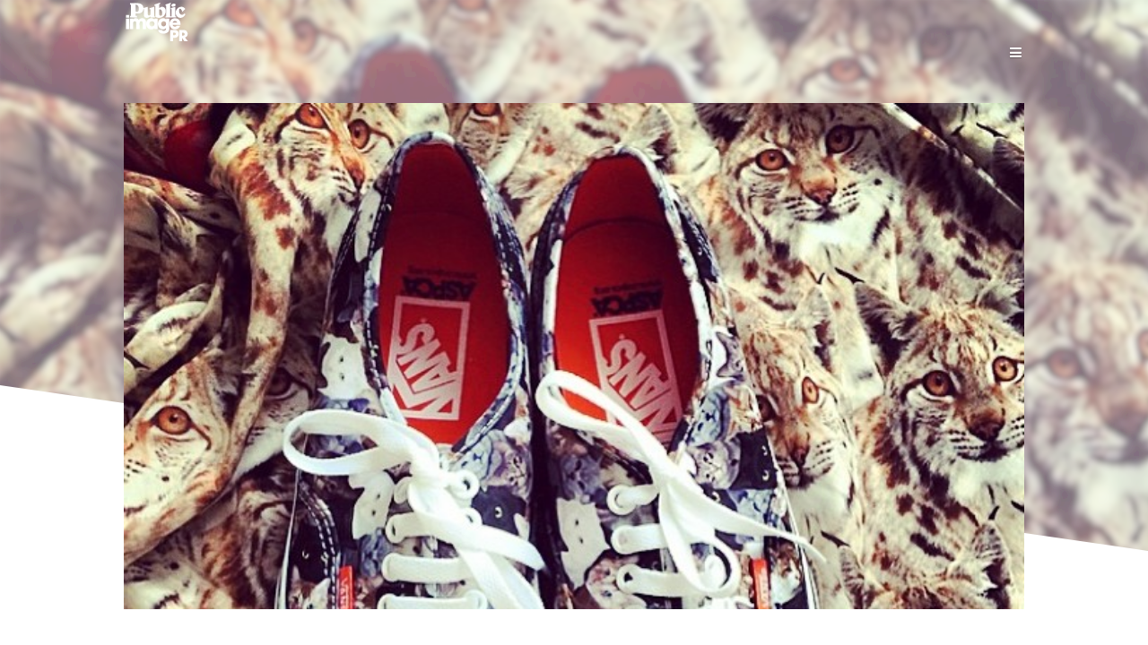

--- FILE ---
content_type: text/html; charset=UTF-8
request_url: https://www.publicimagepr.com/regram-sarahcolette-cats-cats-cats-on-vans-and-on-scarves-filip-von-polen-aw-201415-collection-publicimagepr-filipvonpolen-publicimagepr-accessories/
body_size: 14246
content:
<!DOCTYPE html>
<!--[if lt IE 9]> <html lang="en-US" class="ie7" xmlns="http://www.w3.org/1999/xhtml"> <![endif]-->
<!--[if gt IE 8]><!--> <html lang="en-US" xmlns="http://www.w3.org/1999/xhtml"> <!--<![endif]-->

<head>
	<meta charset="UTF-8">
	<meta name="format-detection" content="telephone=no">
	<meta name="viewport" content="width=device-width,initial-scale=1,maximum-scale=5">
	<meta name="msapplication-tap-highlight" content="no" />
	
	<link rel="profile" href="https://gmpg.org/xfn/11">
	<link rel="pingback" href="https://www.publicimagepr.com/xmlrpc.php">

<link rel="shortcut icon" href="https://www.publicimagepr.com/wp-content/uploads/2014/03/favicon.ico" /><link rel="apple-touch-icon-precomposed" href="https://www.publicimagepr.com/wp-content/uploads/2014/02/logo-retina-favicon.png" />
<script type="text/javascript">
	var _gaq = _gaq || [];
	_gaq.push(['_setAccount', 'UA-5588688-20']);
	_gaq.push(['_trackPageview']);

	(function() {
	var ga = document.createElement('script'); ga.type = 'text/javascript'; ga.async = true;
	ga.src = ('https:' == document.location.protocol ? 'https://ssl' : 'http://www') + '.google-analytics.com/ga.js';
	var s = document.getElementsByTagName('script')[0]; s.parentNode.insertBefore(ga, s);
	})();
</script>


<link rel="stylesheet" type="text/css" href="https://fonts.googleapis.com/css?family=Raleway:200,300,400,500,600,700,800,900&display=swap">
<link rel="stylesheet" type="text/css" href="https://fonts.googleapis.com/css?family=Old+Standard+TT:400,400italic,700&display=swap">
<link rel="stylesheet" type="text/css" href="https://fonts.googleapis.com/css?family=Muli:300,400,300italic,400italic&display=swap">
<meta name='robots' content='index, follow, max-image-preview:large, max-snippet:-1, max-video-preview:-1' />
	<style>img:is([sizes="auto" i], [sizes^="auto," i]) { contain-intrinsic-size: 3000px 1500px }</style>
	
	<!-- This site is optimized with the Yoast SEO plugin v26.8 - https://yoast.com/product/yoast-seo-wordpress/ -->
	<title>#regram @sarahcolette Cats Cats Cats on Vans and on scarves Filip Von Polen , aw 2014/15 collection @publicimagepr #filipvonpolen #publicimagepr #accessories - PUBLIC IMAGE PR | fashion press office Paris</title>
	<link rel="canonical" href="https://www.publicimagepr.com/regram-sarahcolette-cats-cats-cats-on-vans-and-on-scarves-filip-von-polen-aw-201415-collection-publicimagepr-filipvonpolen-publicimagepr-accessories/" />
	<meta name="twitter:label1" content="Written by" />
	<meta name="twitter:data1" content="Moderator" />
	<script type="application/ld+json" class="yoast-schema-graph">{"@context":"https://schema.org","@graph":[{"@type":"Article","@id":"https://www.publicimagepr.com/regram-sarahcolette-cats-cats-cats-on-vans-and-on-scarves-filip-von-polen-aw-201415-collection-publicimagepr-filipvonpolen-publicimagepr-accessories/#article","isPartOf":{"@id":"https://www.publicimagepr.com/regram-sarahcolette-cats-cats-cats-on-vans-and-on-scarves-filip-von-polen-aw-201415-collection-publicimagepr-filipvonpolen-publicimagepr-accessories/"},"author":{"name":"Moderator","@id":"https://www.publicimagepr.com/#/schema/person/7d07f7708bc255086b9765c3a6f608f6"},"headline":"#regram @sarahcolette Cats Cats Cats on Vans and on scarves Filip Von Polen , aw 2014/15 collection @publicimagepr #filipvonpolen #publicimagepr #accessories","datePublished":"2014-04-02T09:59:21+00:00","dateModified":"2014-04-04T09:25:37+00:00","mainEntityOfPage":{"@id":"https://www.publicimagepr.com/regram-sarahcolette-cats-cats-cats-on-vans-and-on-scarves-filip-von-polen-aw-201415-collection-publicimagepr-filipvonpolen-publicimagepr-accessories/"},"wordCount":19,"publisher":{"@id":"https://www.publicimagepr.com/#organization"},"image":{"@id":"https://www.publicimagepr.com/regram-sarahcolette-cats-cats-cats-on-vans-and-on-scarves-filip-von-polen-aw-201415-collection-publicimagepr-filipvonpolen-publicimagepr-accessories/#primaryimage"},"thumbnailUrl":"https://www.publicimagepr.com/wp-content/uploads/2014/04/8a1fc5eaba4c11e3ae6412cc2052207c_8.jpg","keywords":["colette","filip von polen","vans"],"articleSection":["Instagram"],"inLanguage":"en-US"},{"@type":"WebPage","@id":"https://www.publicimagepr.com/regram-sarahcolette-cats-cats-cats-on-vans-and-on-scarves-filip-von-polen-aw-201415-collection-publicimagepr-filipvonpolen-publicimagepr-accessories/","url":"https://www.publicimagepr.com/regram-sarahcolette-cats-cats-cats-on-vans-and-on-scarves-filip-von-polen-aw-201415-collection-publicimagepr-filipvonpolen-publicimagepr-accessories/","name":"#regram @sarahcolette Cats Cats Cats on Vans and on scarves Filip Von Polen , aw 2014/15 collection @publicimagepr #filipvonpolen #publicimagepr #accessories - PUBLIC IMAGE PR | fashion press office Paris","isPartOf":{"@id":"https://www.publicimagepr.com/#website"},"primaryImageOfPage":{"@id":"https://www.publicimagepr.com/regram-sarahcolette-cats-cats-cats-on-vans-and-on-scarves-filip-von-polen-aw-201415-collection-publicimagepr-filipvonpolen-publicimagepr-accessories/#primaryimage"},"image":{"@id":"https://www.publicimagepr.com/regram-sarahcolette-cats-cats-cats-on-vans-and-on-scarves-filip-von-polen-aw-201415-collection-publicimagepr-filipvonpolen-publicimagepr-accessories/#primaryimage"},"thumbnailUrl":"https://www.publicimagepr.com/wp-content/uploads/2014/04/8a1fc5eaba4c11e3ae6412cc2052207c_8.jpg","datePublished":"2014-04-02T09:59:21+00:00","dateModified":"2014-04-04T09:25:37+00:00","breadcrumb":{"@id":"https://www.publicimagepr.com/regram-sarahcolette-cats-cats-cats-on-vans-and-on-scarves-filip-von-polen-aw-201415-collection-publicimagepr-filipvonpolen-publicimagepr-accessories/#breadcrumb"},"inLanguage":"en-US","potentialAction":[{"@type":"ReadAction","target":["https://www.publicimagepr.com/regram-sarahcolette-cats-cats-cats-on-vans-and-on-scarves-filip-von-polen-aw-201415-collection-publicimagepr-filipvonpolen-publicimagepr-accessories/"]}]},{"@type":"ImageObject","inLanguage":"en-US","@id":"https://www.publicimagepr.com/regram-sarahcolette-cats-cats-cats-on-vans-and-on-scarves-filip-von-polen-aw-201415-collection-publicimagepr-filipvonpolen-publicimagepr-accessories/#primaryimage","url":"https://www.publicimagepr.com/wp-content/uploads/2014/04/8a1fc5eaba4c11e3ae6412cc2052207c_8.jpg","contentUrl":"https://www.publicimagepr.com/wp-content/uploads/2014/04/8a1fc5eaba4c11e3ae6412cc2052207c_8.jpg","width":640,"height":640},{"@type":"BreadcrumbList","@id":"https://www.publicimagepr.com/regram-sarahcolette-cats-cats-cats-on-vans-and-on-scarves-filip-von-polen-aw-201415-collection-publicimagepr-filipvonpolen-publicimagepr-accessories/#breadcrumb","itemListElement":[{"@type":"ListItem","position":1,"name":"Home","item":"https://www.publicimagepr.com/"},{"@type":"ListItem","position":2,"name":"News","item":"https://www.publicimagepr.com/news/"},{"@type":"ListItem","position":3,"name":"#regram @sarahcolette Cats Cats Cats on Vans and on scarves Filip Von Polen , aw 2014/15 collection @publicimagepr #filipvonpolen #publicimagepr #accessories"}]},{"@type":"WebSite","@id":"https://www.publicimagepr.com/#website","url":"https://www.publicimagepr.com/","name":"PUBLIC IMAGE PR | fashion press office Paris","description":"Fashion press office Paris","publisher":{"@id":"https://www.publicimagepr.com/#organization"},"potentialAction":[{"@type":"SearchAction","target":{"@type":"EntryPoint","urlTemplate":"https://www.publicimagepr.com/?s={search_term_string}"},"query-input":{"@type":"PropertyValueSpecification","valueRequired":true,"valueName":"search_term_string"}}],"inLanguage":"en-US"},{"@type":"Organization","@id":"https://www.publicimagepr.com/#organization","name":"PUBLIC IMAGE PR | fashion press office Paris","url":"https://www.publicimagepr.com/","logo":{"@type":"ImageObject","inLanguage":"en-US","@id":"https://www.publicimagepr.com/#/schema/logo/image/","url":"https://www.publicimagepr.com/wp-content/uploads/2014/02/logo-main.png","contentUrl":"https://www.publicimagepr.com/wp-content/uploads/2014/02/logo-main.png","width":842,"height":570,"caption":"PUBLIC IMAGE PR | fashion press office Paris"},"image":{"@id":"https://www.publicimagepr.com/#/schema/logo/image/"},"sameAs":["https://www.facebook.com/PublicImagePr","https://x.com/publicimagepr","https://www.instagram.com/PublicImagePR/"]},{"@type":"Person","@id":"https://www.publicimagepr.com/#/schema/person/7d07f7708bc255086b9765c3a6f608f6","name":"Moderator","url":"https://www.publicimagepr.com/author/moderator/"}]}</script>
	<!-- / Yoast SEO plugin. -->


<link rel="alternate" type="application/rss+xml" title="PUBLIC IMAGE PR | fashion press office Paris &raquo; Feed" href="https://www.publicimagepr.com/feed/" />
<link rel="alternate" type="application/rss+xml" title="PUBLIC IMAGE PR | fashion press office Paris &raquo; Comments Feed" href="https://www.publicimagepr.com/comments/feed/" />
<script type="text/javascript">
	var themeUrl = "https://www.publicimagepr.com/wp-content/themes/flamingo";
	var langLoadMore = "Load more";
	var langNoMore = "No more pages to load";
	</script>
		<!-- This site uses the Google Analytics by ExactMetrics plugin v8.10.2 - Using Analytics tracking - https://www.exactmetrics.com/ -->
							<script src="//www.googletagmanager.com/gtag/js?id=G-60G9L1460R"  data-cfasync="false" data-wpfc-render="false" type="text/javascript" async></script>
			<script data-cfasync="false" data-wpfc-render="false" type="text/javascript">
				var em_version = '8.10.2';
				var em_track_user = true;
				var em_no_track_reason = '';
								var ExactMetricsDefaultLocations = {"page_location":"https:\/\/www.publicimagepr.com\/regram-sarahcolette-cats-cats-cats-on-vans-and-on-scarves-filip-von-polen-aw-201415-collection-publicimagepr-filipvonpolen-publicimagepr-accessories\/"};
								if ( typeof ExactMetricsPrivacyGuardFilter === 'function' ) {
					var ExactMetricsLocations = (typeof ExactMetricsExcludeQuery === 'object') ? ExactMetricsPrivacyGuardFilter( ExactMetricsExcludeQuery ) : ExactMetricsPrivacyGuardFilter( ExactMetricsDefaultLocations );
				} else {
					var ExactMetricsLocations = (typeof ExactMetricsExcludeQuery === 'object') ? ExactMetricsExcludeQuery : ExactMetricsDefaultLocations;
				}

								var disableStrs = [
										'ga-disable-G-60G9L1460R',
									];

				/* Function to detect opted out users */
				function __gtagTrackerIsOptedOut() {
					for (var index = 0; index < disableStrs.length; index++) {
						if (document.cookie.indexOf(disableStrs[index] + '=true') > -1) {
							return true;
						}
					}

					return false;
				}

				/* Disable tracking if the opt-out cookie exists. */
				if (__gtagTrackerIsOptedOut()) {
					for (var index = 0; index < disableStrs.length; index++) {
						window[disableStrs[index]] = true;
					}
				}

				/* Opt-out function */
				function __gtagTrackerOptout() {
					for (var index = 0; index < disableStrs.length; index++) {
						document.cookie = disableStrs[index] + '=true; expires=Thu, 31 Dec 2099 23:59:59 UTC; path=/';
						window[disableStrs[index]] = true;
					}
				}

				if ('undefined' === typeof gaOptout) {
					function gaOptout() {
						__gtagTrackerOptout();
					}
				}
								window.dataLayer = window.dataLayer || [];

				window.ExactMetricsDualTracker = {
					helpers: {},
					trackers: {},
				};
				if (em_track_user) {
					function __gtagDataLayer() {
						dataLayer.push(arguments);
					}

					function __gtagTracker(type, name, parameters) {
						if (!parameters) {
							parameters = {};
						}

						if (parameters.send_to) {
							__gtagDataLayer.apply(null, arguments);
							return;
						}

						if (type === 'event') {
														parameters.send_to = exactmetrics_frontend.v4_id;
							var hookName = name;
							if (typeof parameters['event_category'] !== 'undefined') {
								hookName = parameters['event_category'] + ':' + name;
							}

							if (typeof ExactMetricsDualTracker.trackers[hookName] !== 'undefined') {
								ExactMetricsDualTracker.trackers[hookName](parameters);
							} else {
								__gtagDataLayer('event', name, parameters);
							}
							
						} else {
							__gtagDataLayer.apply(null, arguments);
						}
					}

					__gtagTracker('js', new Date());
					__gtagTracker('set', {
						'developer_id.dNDMyYj': true,
											});
					if ( ExactMetricsLocations.page_location ) {
						__gtagTracker('set', ExactMetricsLocations);
					}
										__gtagTracker('config', 'G-60G9L1460R', {"forceSSL":"true"} );
										window.gtag = __gtagTracker;										(function () {
						/* https://developers.google.com/analytics/devguides/collection/analyticsjs/ */
						/* ga and __gaTracker compatibility shim. */
						var noopfn = function () {
							return null;
						};
						var newtracker = function () {
							return new Tracker();
						};
						var Tracker = function () {
							return null;
						};
						var p = Tracker.prototype;
						p.get = noopfn;
						p.set = noopfn;
						p.send = function () {
							var args = Array.prototype.slice.call(arguments);
							args.unshift('send');
							__gaTracker.apply(null, args);
						};
						var __gaTracker = function () {
							var len = arguments.length;
							if (len === 0) {
								return;
							}
							var f = arguments[len - 1];
							if (typeof f !== 'object' || f === null || typeof f.hitCallback !== 'function') {
								if ('send' === arguments[0]) {
									var hitConverted, hitObject = false, action;
									if ('event' === arguments[1]) {
										if ('undefined' !== typeof arguments[3]) {
											hitObject = {
												'eventAction': arguments[3],
												'eventCategory': arguments[2],
												'eventLabel': arguments[4],
												'value': arguments[5] ? arguments[5] : 1,
											}
										}
									}
									if ('pageview' === arguments[1]) {
										if ('undefined' !== typeof arguments[2]) {
											hitObject = {
												'eventAction': 'page_view',
												'page_path': arguments[2],
											}
										}
									}
									if (typeof arguments[2] === 'object') {
										hitObject = arguments[2];
									}
									if (typeof arguments[5] === 'object') {
										Object.assign(hitObject, arguments[5]);
									}
									if ('undefined' !== typeof arguments[1].hitType) {
										hitObject = arguments[1];
										if ('pageview' === hitObject.hitType) {
											hitObject.eventAction = 'page_view';
										}
									}
									if (hitObject) {
										action = 'timing' === arguments[1].hitType ? 'timing_complete' : hitObject.eventAction;
										hitConverted = mapArgs(hitObject);
										__gtagTracker('event', action, hitConverted);
									}
								}
								return;
							}

							function mapArgs(args) {
								var arg, hit = {};
								var gaMap = {
									'eventCategory': 'event_category',
									'eventAction': 'event_action',
									'eventLabel': 'event_label',
									'eventValue': 'event_value',
									'nonInteraction': 'non_interaction',
									'timingCategory': 'event_category',
									'timingVar': 'name',
									'timingValue': 'value',
									'timingLabel': 'event_label',
									'page': 'page_path',
									'location': 'page_location',
									'title': 'page_title',
									'referrer' : 'page_referrer',
								};
								for (arg in args) {
																		if (!(!args.hasOwnProperty(arg) || !gaMap.hasOwnProperty(arg))) {
										hit[gaMap[arg]] = args[arg];
									} else {
										hit[arg] = args[arg];
									}
								}
								return hit;
							}

							try {
								f.hitCallback();
							} catch (ex) {
							}
						};
						__gaTracker.create = newtracker;
						__gaTracker.getByName = newtracker;
						__gaTracker.getAll = function () {
							return [];
						};
						__gaTracker.remove = noopfn;
						__gaTracker.loaded = true;
						window['__gaTracker'] = __gaTracker;
					})();
									} else {
										console.log("");
					(function () {
						function __gtagTracker() {
							return null;
						}

						window['__gtagTracker'] = __gtagTracker;
						window['gtag'] = __gtagTracker;
					})();
									}
			</script>
							<!-- / Google Analytics by ExactMetrics -->
		<script type="text/javascript">
/* <![CDATA[ */
window._wpemojiSettings = {"baseUrl":"https:\/\/s.w.org\/images\/core\/emoji\/16.0.1\/72x72\/","ext":".png","svgUrl":"https:\/\/s.w.org\/images\/core\/emoji\/16.0.1\/svg\/","svgExt":".svg","source":{"concatemoji":"https:\/\/www.publicimagepr.com\/wp-includes\/js\/wp-emoji-release.min.js?ver=6.8.3"}};
/*! This file is auto-generated */
!function(s,n){var o,i,e;function c(e){try{var t={supportTests:e,timestamp:(new Date).valueOf()};sessionStorage.setItem(o,JSON.stringify(t))}catch(e){}}function p(e,t,n){e.clearRect(0,0,e.canvas.width,e.canvas.height),e.fillText(t,0,0);var t=new Uint32Array(e.getImageData(0,0,e.canvas.width,e.canvas.height).data),a=(e.clearRect(0,0,e.canvas.width,e.canvas.height),e.fillText(n,0,0),new Uint32Array(e.getImageData(0,0,e.canvas.width,e.canvas.height).data));return t.every(function(e,t){return e===a[t]})}function u(e,t){e.clearRect(0,0,e.canvas.width,e.canvas.height),e.fillText(t,0,0);for(var n=e.getImageData(16,16,1,1),a=0;a<n.data.length;a++)if(0!==n.data[a])return!1;return!0}function f(e,t,n,a){switch(t){case"flag":return n(e,"\ud83c\udff3\ufe0f\u200d\u26a7\ufe0f","\ud83c\udff3\ufe0f\u200b\u26a7\ufe0f")?!1:!n(e,"\ud83c\udde8\ud83c\uddf6","\ud83c\udde8\u200b\ud83c\uddf6")&&!n(e,"\ud83c\udff4\udb40\udc67\udb40\udc62\udb40\udc65\udb40\udc6e\udb40\udc67\udb40\udc7f","\ud83c\udff4\u200b\udb40\udc67\u200b\udb40\udc62\u200b\udb40\udc65\u200b\udb40\udc6e\u200b\udb40\udc67\u200b\udb40\udc7f");case"emoji":return!a(e,"\ud83e\udedf")}return!1}function g(e,t,n,a){var r="undefined"!=typeof WorkerGlobalScope&&self instanceof WorkerGlobalScope?new OffscreenCanvas(300,150):s.createElement("canvas"),o=r.getContext("2d",{willReadFrequently:!0}),i=(o.textBaseline="top",o.font="600 32px Arial",{});return e.forEach(function(e){i[e]=t(o,e,n,a)}),i}function t(e){var t=s.createElement("script");t.src=e,t.defer=!0,s.head.appendChild(t)}"undefined"!=typeof Promise&&(o="wpEmojiSettingsSupports",i=["flag","emoji"],n.supports={everything:!0,everythingExceptFlag:!0},e=new Promise(function(e){s.addEventListener("DOMContentLoaded",e,{once:!0})}),new Promise(function(t){var n=function(){try{var e=JSON.parse(sessionStorage.getItem(o));if("object"==typeof e&&"number"==typeof e.timestamp&&(new Date).valueOf()<e.timestamp+604800&&"object"==typeof e.supportTests)return e.supportTests}catch(e){}return null}();if(!n){if("undefined"!=typeof Worker&&"undefined"!=typeof OffscreenCanvas&&"undefined"!=typeof URL&&URL.createObjectURL&&"undefined"!=typeof Blob)try{var e="postMessage("+g.toString()+"("+[JSON.stringify(i),f.toString(),p.toString(),u.toString()].join(",")+"));",a=new Blob([e],{type:"text/javascript"}),r=new Worker(URL.createObjectURL(a),{name:"wpTestEmojiSupports"});return void(r.onmessage=function(e){c(n=e.data),r.terminate(),t(n)})}catch(e){}c(n=g(i,f,p,u))}t(n)}).then(function(e){for(var t in e)n.supports[t]=e[t],n.supports.everything=n.supports.everything&&n.supports[t],"flag"!==t&&(n.supports.everythingExceptFlag=n.supports.everythingExceptFlag&&n.supports[t]);n.supports.everythingExceptFlag=n.supports.everythingExceptFlag&&!n.supports.flag,n.DOMReady=!1,n.readyCallback=function(){n.DOMReady=!0}}).then(function(){return e}).then(function(){var e;n.supports.everything||(n.readyCallback(),(e=n.source||{}).concatemoji?t(e.concatemoji):e.wpemoji&&e.twemoji&&(t(e.twemoji),t(e.wpemoji)))}))}((window,document),window._wpemojiSettings);
/* ]]> */
</script>
<style id='wp-emoji-styles-inline-css' type='text/css'>

	img.wp-smiley, img.emoji {
		display: inline !important;
		border: none !important;
		box-shadow: none !important;
		height: 1em !important;
		width: 1em !important;
		margin: 0 0.07em !important;
		vertical-align: -0.1em !important;
		background: none !important;
		padding: 0 !important;
	}
</style>
<style id='classic-theme-styles-inline-css' type='text/css'>
/*! This file is auto-generated */
.wp-block-button__link{color:#fff;background-color:#32373c;border-radius:9999px;box-shadow:none;text-decoration:none;padding:calc(.667em + 2px) calc(1.333em + 2px);font-size:1.125em}.wp-block-file__button{background:#32373c;color:#fff;text-decoration:none}
</style>
<style id='global-styles-inline-css' type='text/css'>
:root{--wp--preset--aspect-ratio--square: 1;--wp--preset--aspect-ratio--4-3: 4/3;--wp--preset--aspect-ratio--3-4: 3/4;--wp--preset--aspect-ratio--3-2: 3/2;--wp--preset--aspect-ratio--2-3: 2/3;--wp--preset--aspect-ratio--16-9: 16/9;--wp--preset--aspect-ratio--9-16: 9/16;--wp--preset--color--black: #000000;--wp--preset--color--cyan-bluish-gray: #abb8c3;--wp--preset--color--white: #ffffff;--wp--preset--color--pale-pink: #f78da7;--wp--preset--color--vivid-red: #cf2e2e;--wp--preset--color--luminous-vivid-orange: #ff6900;--wp--preset--color--luminous-vivid-amber: #fcb900;--wp--preset--color--light-green-cyan: #7bdcb5;--wp--preset--color--vivid-green-cyan: #00d084;--wp--preset--color--pale-cyan-blue: #8ed1fc;--wp--preset--color--vivid-cyan-blue: #0693e3;--wp--preset--color--vivid-purple: #9b51e0;--wp--preset--gradient--vivid-cyan-blue-to-vivid-purple: linear-gradient(135deg,rgba(6,147,227,1) 0%,rgb(155,81,224) 100%);--wp--preset--gradient--light-green-cyan-to-vivid-green-cyan: linear-gradient(135deg,rgb(122,220,180) 0%,rgb(0,208,130) 100%);--wp--preset--gradient--luminous-vivid-amber-to-luminous-vivid-orange: linear-gradient(135deg,rgba(252,185,0,1) 0%,rgba(255,105,0,1) 100%);--wp--preset--gradient--luminous-vivid-orange-to-vivid-red: linear-gradient(135deg,rgba(255,105,0,1) 0%,rgb(207,46,46) 100%);--wp--preset--gradient--very-light-gray-to-cyan-bluish-gray: linear-gradient(135deg,rgb(238,238,238) 0%,rgb(169,184,195) 100%);--wp--preset--gradient--cool-to-warm-spectrum: linear-gradient(135deg,rgb(74,234,220) 0%,rgb(151,120,209) 20%,rgb(207,42,186) 40%,rgb(238,44,130) 60%,rgb(251,105,98) 80%,rgb(254,248,76) 100%);--wp--preset--gradient--blush-light-purple: linear-gradient(135deg,rgb(255,206,236) 0%,rgb(152,150,240) 100%);--wp--preset--gradient--blush-bordeaux: linear-gradient(135deg,rgb(254,205,165) 0%,rgb(254,45,45) 50%,rgb(107,0,62) 100%);--wp--preset--gradient--luminous-dusk: linear-gradient(135deg,rgb(255,203,112) 0%,rgb(199,81,192) 50%,rgb(65,88,208) 100%);--wp--preset--gradient--pale-ocean: linear-gradient(135deg,rgb(255,245,203) 0%,rgb(182,227,212) 50%,rgb(51,167,181) 100%);--wp--preset--gradient--electric-grass: linear-gradient(135deg,rgb(202,248,128) 0%,rgb(113,206,126) 100%);--wp--preset--gradient--midnight: linear-gradient(135deg,rgb(2,3,129) 0%,rgb(40,116,252) 100%);--wp--preset--font-size--small: 13px;--wp--preset--font-size--medium: 20px;--wp--preset--font-size--large: 36px;--wp--preset--font-size--x-large: 42px;--wp--preset--spacing--20: 0.44rem;--wp--preset--spacing--30: 0.67rem;--wp--preset--spacing--40: 1rem;--wp--preset--spacing--50: 1.5rem;--wp--preset--spacing--60: 2.25rem;--wp--preset--spacing--70: 3.38rem;--wp--preset--spacing--80: 5.06rem;--wp--preset--shadow--natural: 6px 6px 9px rgba(0, 0, 0, 0.2);--wp--preset--shadow--deep: 12px 12px 50px rgba(0, 0, 0, 0.4);--wp--preset--shadow--sharp: 6px 6px 0px rgba(0, 0, 0, 0.2);--wp--preset--shadow--outlined: 6px 6px 0px -3px rgba(255, 255, 255, 1), 6px 6px rgba(0, 0, 0, 1);--wp--preset--shadow--crisp: 6px 6px 0px rgba(0, 0, 0, 1);}:where(.is-layout-flex){gap: 0.5em;}:where(.is-layout-grid){gap: 0.5em;}body .is-layout-flex{display: flex;}.is-layout-flex{flex-wrap: wrap;align-items: center;}.is-layout-flex > :is(*, div){margin: 0;}body .is-layout-grid{display: grid;}.is-layout-grid > :is(*, div){margin: 0;}:where(.wp-block-columns.is-layout-flex){gap: 2em;}:where(.wp-block-columns.is-layout-grid){gap: 2em;}:where(.wp-block-post-template.is-layout-flex){gap: 1.25em;}:where(.wp-block-post-template.is-layout-grid){gap: 1.25em;}.has-black-color{color: var(--wp--preset--color--black) !important;}.has-cyan-bluish-gray-color{color: var(--wp--preset--color--cyan-bluish-gray) !important;}.has-white-color{color: var(--wp--preset--color--white) !important;}.has-pale-pink-color{color: var(--wp--preset--color--pale-pink) !important;}.has-vivid-red-color{color: var(--wp--preset--color--vivid-red) !important;}.has-luminous-vivid-orange-color{color: var(--wp--preset--color--luminous-vivid-orange) !important;}.has-luminous-vivid-amber-color{color: var(--wp--preset--color--luminous-vivid-amber) !important;}.has-light-green-cyan-color{color: var(--wp--preset--color--light-green-cyan) !important;}.has-vivid-green-cyan-color{color: var(--wp--preset--color--vivid-green-cyan) !important;}.has-pale-cyan-blue-color{color: var(--wp--preset--color--pale-cyan-blue) !important;}.has-vivid-cyan-blue-color{color: var(--wp--preset--color--vivid-cyan-blue) !important;}.has-vivid-purple-color{color: var(--wp--preset--color--vivid-purple) !important;}.has-black-background-color{background-color: var(--wp--preset--color--black) !important;}.has-cyan-bluish-gray-background-color{background-color: var(--wp--preset--color--cyan-bluish-gray) !important;}.has-white-background-color{background-color: var(--wp--preset--color--white) !important;}.has-pale-pink-background-color{background-color: var(--wp--preset--color--pale-pink) !important;}.has-vivid-red-background-color{background-color: var(--wp--preset--color--vivid-red) !important;}.has-luminous-vivid-orange-background-color{background-color: var(--wp--preset--color--luminous-vivid-orange) !important;}.has-luminous-vivid-amber-background-color{background-color: var(--wp--preset--color--luminous-vivid-amber) !important;}.has-light-green-cyan-background-color{background-color: var(--wp--preset--color--light-green-cyan) !important;}.has-vivid-green-cyan-background-color{background-color: var(--wp--preset--color--vivid-green-cyan) !important;}.has-pale-cyan-blue-background-color{background-color: var(--wp--preset--color--pale-cyan-blue) !important;}.has-vivid-cyan-blue-background-color{background-color: var(--wp--preset--color--vivid-cyan-blue) !important;}.has-vivid-purple-background-color{background-color: var(--wp--preset--color--vivid-purple) !important;}.has-black-border-color{border-color: var(--wp--preset--color--black) !important;}.has-cyan-bluish-gray-border-color{border-color: var(--wp--preset--color--cyan-bluish-gray) !important;}.has-white-border-color{border-color: var(--wp--preset--color--white) !important;}.has-pale-pink-border-color{border-color: var(--wp--preset--color--pale-pink) !important;}.has-vivid-red-border-color{border-color: var(--wp--preset--color--vivid-red) !important;}.has-luminous-vivid-orange-border-color{border-color: var(--wp--preset--color--luminous-vivid-orange) !important;}.has-luminous-vivid-amber-border-color{border-color: var(--wp--preset--color--luminous-vivid-amber) !important;}.has-light-green-cyan-border-color{border-color: var(--wp--preset--color--light-green-cyan) !important;}.has-vivid-green-cyan-border-color{border-color: var(--wp--preset--color--vivid-green-cyan) !important;}.has-pale-cyan-blue-border-color{border-color: var(--wp--preset--color--pale-cyan-blue) !important;}.has-vivid-cyan-blue-border-color{border-color: var(--wp--preset--color--vivid-cyan-blue) !important;}.has-vivid-purple-border-color{border-color: var(--wp--preset--color--vivid-purple) !important;}.has-vivid-cyan-blue-to-vivid-purple-gradient-background{background: var(--wp--preset--gradient--vivid-cyan-blue-to-vivid-purple) !important;}.has-light-green-cyan-to-vivid-green-cyan-gradient-background{background: var(--wp--preset--gradient--light-green-cyan-to-vivid-green-cyan) !important;}.has-luminous-vivid-amber-to-luminous-vivid-orange-gradient-background{background: var(--wp--preset--gradient--luminous-vivid-amber-to-luminous-vivid-orange) !important;}.has-luminous-vivid-orange-to-vivid-red-gradient-background{background: var(--wp--preset--gradient--luminous-vivid-orange-to-vivid-red) !important;}.has-very-light-gray-to-cyan-bluish-gray-gradient-background{background: var(--wp--preset--gradient--very-light-gray-to-cyan-bluish-gray) !important;}.has-cool-to-warm-spectrum-gradient-background{background: var(--wp--preset--gradient--cool-to-warm-spectrum) !important;}.has-blush-light-purple-gradient-background{background: var(--wp--preset--gradient--blush-light-purple) !important;}.has-blush-bordeaux-gradient-background{background: var(--wp--preset--gradient--blush-bordeaux) !important;}.has-luminous-dusk-gradient-background{background: var(--wp--preset--gradient--luminous-dusk) !important;}.has-pale-ocean-gradient-background{background: var(--wp--preset--gradient--pale-ocean) !important;}.has-electric-grass-gradient-background{background: var(--wp--preset--gradient--electric-grass) !important;}.has-midnight-gradient-background{background: var(--wp--preset--gradient--midnight) !important;}.has-small-font-size{font-size: var(--wp--preset--font-size--small) !important;}.has-medium-font-size{font-size: var(--wp--preset--font-size--medium) !important;}.has-large-font-size{font-size: var(--wp--preset--font-size--large) !important;}.has-x-large-font-size{font-size: var(--wp--preset--font-size--x-large) !important;}
:where(.wp-block-post-template.is-layout-flex){gap: 1.25em;}:where(.wp-block-post-template.is-layout-grid){gap: 1.25em;}
:where(.wp-block-columns.is-layout-flex){gap: 2em;}:where(.wp-block-columns.is-layout-grid){gap: 2em;}
:root :where(.wp-block-pullquote){font-size: 1.5em;line-height: 1.6;}
</style>
<link rel='stylesheet' id='style-css' href='https://www.publicimagepr.com/wp-content/themes/flamingo/style.css?ver=6.8.3' type='text/css' media='all' />
<link rel='stylesheet' id='global-css' href='https://www.publicimagepr.com/wp-content/themes/flamingo/css/global.css?ver=6.8.3' type='text/css' media='all' />
<link rel='stylesheet' id='galleria-css' href='https://www.publicimagepr.com/wp-content/themes/flamingo/js/themes/one_plus_light/galleria.one_plus_simple.css?ver=6.8.3' type='text/css' media='all' />
<script type="text/javascript" src="https://www.publicimagepr.com/wp-content/plugins/google-analytics-dashboard-for-wp/assets/js/frontend-gtag.min.js?ver=8.10.2" id="exactmetrics-frontend-script-js" async="async" data-wp-strategy="async"></script>
<script data-cfasync="false" data-wpfc-render="false" type="text/javascript" id='exactmetrics-frontend-script-js-extra'>/* <![CDATA[ */
var exactmetrics_frontend = {"js_events_tracking":"true","download_extensions":"zip,mp3,mpeg,pdf,docx,pptx,xlsx,rar","inbound_paths":"[{\"path\":\"\\\/go\\\/\",\"label\":\"affiliate\"},{\"path\":\"\\\/recommend\\\/\",\"label\":\"affiliate\"}]","home_url":"https:\/\/www.publicimagepr.com","hash_tracking":"false","v4_id":"G-60G9L1460R"};/* ]]> */
</script>
<script type="text/javascript" src="https://www.publicimagepr.com/wp-includes/js/jquery/jquery.min.js?ver=3.7.1" id="jquery-core-js"></script>
<script type="text/javascript" src="https://www.publicimagepr.com/wp-includes/js/jquery/jquery-migrate.min.js?ver=3.4.1" id="jquery-migrate-js"></script>
<script></script><link rel="https://api.w.org/" href="https://www.publicimagepr.com/wp-json/" /><link rel="alternate" title="JSON" type="application/json" href="https://www.publicimagepr.com/wp-json/wp/v2/posts/4948" /><link rel='shortlink' href='https://www.publicimagepr.com/?p=4948' />
<link rel="alternate" title="oEmbed (JSON)" type="application/json+oembed" href="https://www.publicimagepr.com/wp-json/oembed/1.0/embed?url=https%3A%2F%2Fwww.publicimagepr.com%2Fregram-sarahcolette-cats-cats-cats-on-vans-and-on-scarves-filip-von-polen-aw-201415-collection-publicimagepr-filipvonpolen-publicimagepr-accessories%2F" />
<link rel="alternate" title="oEmbed (XML)" type="text/xml+oembed" href="https://www.publicimagepr.com/wp-json/oembed/1.0/embed?url=https%3A%2F%2Fwww.publicimagepr.com%2Fregram-sarahcolette-cats-cats-cats-on-vans-and-on-scarves-filip-von-polen-aw-201415-collection-publicimagepr-filipvonpolen-publicimagepr-accessories%2F&#038;format=xml" />
<meta name="generator" content="Powered by WPBakery Page Builder - drag and drop page builder for WordPress."/>

	<style type="text/css">
		#spinner:before {
			border-top-color:
				#09c6db			;
		}

		body {
			background-color:
				#9e9e9e			;
		}

		body.image-bg,
		body.pattern-bg {
							background-image: url(https://www.publicimagepr.com/wp-content/uploads/2014/10/Public-image-pr-background.jpg);
					}

		body.color-bg {
					}

		body.ios-fallback-bg {
			background-image: url(https://www.publicimagepr.com/wp-content/uploads/2014/10/Public-image-pr-background.jpg);
		}

		h2.page-title,
		.post-share h5,
		.post-category h5,
		.widget h3,
		cite.fn,
		.widget-twitter-content .query a {
			border-bottom-color:
				#09c6db			;
		}

		.content-wrapper a:hover,
		.info-box h5,
		.related-project ul,
		.info-box a:not(.gal-close-btn),
		.info-box a:not(.fullscreen-btn),
		.info-box a:not(.show-related-btn),
		.navigation ul li a:hover,
		.menu-footer li a:hover,
		input[type=submit]:active,
		input[type=submit]:focus,
		input[type=submit]:hover {
			border-bottom-color:
				#03d4eb			;
		}

		.bypostauthor {
			border-top-color:
				#09c6db			;
		}

		.related-project ul {
			border-top-color:
				#03d4eb			;
		}

		input:focus,
		input:not([type="submit"]):focus,
		textarea:focus {
			border-color:
				#09c6db			;
		}

		.post-content h2 a:hover,
		.single-pagination span a:hover {
			border-bottom: 2px solid
				#09c6db			;
		}

		.gal-v4 .galleria-close-wrapper a i,
		.gal-v4 .galleria-image-nav-right i,
		.gal-v4 .galleria-image-nav-left i,
		.gal-v4 .galleria-content-area,
		.menu-launcher span a small {
			background-color:
				#09c6db			;
		}

		.menu-launcher span a small:after {
			border-left-color:
				#09c6db			;
		}

		.tagcloud a:hover,
		.wpb_wrapper .wpb_carousel .prev:hover,
		.wpb_wrapper .wpb_carousel .next:hover,
		.pagination .wp-pagenavi a:hover {
			background-color:
				#09c6db			;
			color:
				#03d4eb			;
		}

		.widget ul li a:hover,
		.info-box a:not(.gal-close-btn):hover,
		.wpb_wrapper .wpb_accordion .wpb_accordion_wrapper .ui-accordion-header-active,
		.wpb_wrapper .wpb_content_element div.ui-tabs .ui-tabs-nav li.ui-tabs-active {
			border-bottom: 1px solid
				#09c6db			;
		}

		.featured ul li div span,
		.featured ul li .title-overlay h3,
		.featured ul li .title-overlay {
			color:
				#1f1f1f			;
		}


		.menu.backgrounded,
		.content-wrapper,
		.device-menu-firer,
		.wpb_wrapper .vc_text_separator div,
		.menu>li .sub-menu li a:hover {
			background-color:
				#ffffff			;
		}

		.section-header {
			border-color:
				#ffffff			;
		}


		.menu li a,
		.menu-share ul li a {
			color:
				#e6e6e6			;
		}

		.menu-layout-1 #overlay-header,
		.menu-layout-2 #overlay-header,
		.straight-layout.menu-layout-3 .bottom-menu-angle,
		.minimal-layout.menu-layout-3 .bottom-menu-angle,
		.sticky-opacity.menu-layout-fixed.menu-layout-3 .bottom-menu-angle {
			background:
				#333333			;
		}

		.bottom-menu-angle {
			border-color: rgba(255, 255, 255, 0)
				#333333			;
		}

		.logo img {
			width:
				200				px;
			height:
				160				px;
			margin-left:
				0				px;
			margin-top:
				40				px;
		}

		.top-angle,
		.bottom-angle {
			border-color: transparent
				#ffffff			;
		}

		/*
	 .content-wrapper{
		 background-color: #ffffff		;
		}

		*/ .reply a,
		.wpb_wrapper .wpb_carousel .prev,
		.wpb_wrapper .wpb_carousel .next,
		.pagination .wp-pagenavi a,
		.pagination .wp-pagenavi span,
		.pagination .wp-pagenavi span.current {
			color:
				#09c6db			;
			border: 2px solid
				#09c6db			;
		}

		.tagcloud a,
		.widget_archive select {
			color:
				#09c6db			;
			border: 1px solid
				#09c6db			;
		}

		.tagcloud a:hover,
		.menu>li .sub-menu li a:hover {
			color:
				#03d4eb			;
		}

		h1,
		h2,
		h3,
		h4,
		h5,
		h6 {
			font-family:
				"Raleway"			;
			font-weight:
				500			;
			text-transform:
				uppercase			;
		}

		.post-content h2,
		.post-content h2 a,
		.post-content h2 a:visited,
		.post-body .btn a:hover {
			color:
				#09c6db			;
		}

					.menu-launcher span a small {
				display: none !important;
			}

		
		/*Primary typeface*/
		body {
			font-family:
				"Raleway"			;
		}

		/*Secondary typeface*/
		.inner-header h4,
		.current-header,
		.menu-layout-1 .current-body,
		.current-footer,
		.target-header,
		.menu-layout-1 .target-body,
		.target-footer,
		.secondary-font>*,
		.remove-warn,
		.content-wrapper blockquote {
			font-family:
				"Old Standard TT"			;
		}

		/*Body typeface*/
		.content-wrapper p,
		.post-excerpt,
		.tweet_text {
			font-family:
				"Muli"			;
		}

		/* PAGE */
		h2.page-title,
		.page-description,
		.page-description p,
		.actions-related a i,
		.action-fullscreen a i,
		.action-scroll a i {
							color:
					#f2f2f2				;
					}

		.content-info-box .actions .action-fullscreen,
		.content-info-box .action-fullscreen,
		.content-info-box .action-scroll {
			color:
				#09c6db			;
		}

		.actions-related,
		.action-fullscreen,
		.action-scroll {
							border-color:
					#f2f2f2				;
					}

		.section-title h2:after,
		.actions-related:hover,
		.action-fullscreen:hover,
		.action-scroll:hover {
							background:
					#f2f2f2				;
					}



		/* PORTOLIO */

		.flexslider ul li .title-layer,
		.featured ul li .hover-overlay,
		.wpb_thumbnails h2.post-title a {
			background:
				#7acccc			;
							background: -webkit-gradient(linear, 0 0, 0 bottom, from(#b9e6a6), to(#7acccc));
				background: -webkit-linear-gradient(33deg,
						#b9e6a6						,
						#7acccc					);
				background: -moz-linear-gradient(33deg,
						#b9e6a6						,
						#7acccc					);
				background: -ms-linear-gradient(33deg,
						#b9e6a6						,
						#7acccc					);
				background: -o-linear-gradient(33deg,
						#b9e6a6						,
						#7acccc					);
				background: linear-gradient(33deg,
						#b9e6a6						,
						#7acccc					);
				-pie-background: linear-gradient(33deg,
						#b9e6a6						,
						#7acccc					);
						opacity: 0.85;
			filter: alpha(opacity=85);
		}

		

		/* Enter Your Custom CSS Here */

/* Home slider title */

.display-slide {top: 365px;}

.content .display-divider {background: #fff;}

.content .slide-title, .content .slide-title a {
  font-size: 25px;
  font-weight: 700;
  margin-bottom: 24px;
  color: #fff;}

.content .slide-desc {
  font-size: 26px;
  font-weight: 400;
  color: #fff;
  margin-top:20px;}


.current_page_parent a {border-bottom: 2px solid #CCC;}
#sidebar input[type=search] {line-height: 1.7em;}
#sidebar input[type=search] {height: 35px; line-height: 1.7em;}
#sidebar input[type=search] {width: 65%; height: 35px; line-height: 1.7em; }
#searchform input {background-color: rgb(35, 35, 35);}
.post-share {top: 50px;}
div.widget.widget_archive {text-align: center;}
.menu-layout-fixed.menu-layout-1.angles-layout.content-info-box.parallax .info-box {
margin-top: -244px;
}
.logo { position: absolute; }
.navigation ul .current-menu-item a,
.navigation ul .current_page_item a,
body.single-post .navigation ul .current_page_parent a { border-bottom: 2px solid #03d4eb; }
.cover-post {margin-bottom: 10px;}
attachment-horizontal-blog wp-post-image {height: 280px;)	</style>
<link rel="icon" href="https://www.publicimagepr.com/wp-content/uploads/2014/03/cropped-publicimagepr-login-logo-32x32.png" sizes="32x32" />
<link rel="icon" href="https://www.publicimagepr.com/wp-content/uploads/2014/03/cropped-publicimagepr-login-logo-192x192.png" sizes="192x192" />
<link rel="apple-touch-icon" href="https://www.publicimagepr.com/wp-content/uploads/2014/03/cropped-publicimagepr-login-logo-180x180.png" />
<meta name="msapplication-TileImage" content="https://www.publicimagepr.com/wp-content/uploads/2014/03/cropped-publicimagepr-login-logo-270x270.png" />
<style id="sccss">/* Enter Your Custom CSS Here */

/* contactform 7 */

::placeholder {
    -webkit-text-security: none;
    color: black;
    pointer-events: none;
}

::-webkit-input-placeholder { /* WebKit browsers */
    color: #000 !important;
    opacity: 1;
}
:-moz-placeholder { /* Mozilla Firefox 4 to 18 */
    color: #000 !important;
    opacity: 1;
}
::-moz-placeholder { /* Mozilla Firefox 19+ */
    color: #000 !important;
    opacity: 1;
}
:-ms-input-placeholder { /* Internet Explorer 10+ */
    color: #000 !important;
    opacity: 1;
}

.wpcf7-quiz-label {
	font-size: 11px;
	color: rgb(0,0,0);
	font-weight: 400;}

body .wpcf7 input:hover, body .wpcf7 textarea:hover {border: 2px solid #000;}

/* Home slider title */

.display-slide {top: 365px;}

.content .display-divider {background: #fff;}

.content .slide-title, .content .slide-title a {
  font-size: 35px;
  font-weight: 700;
  margin-bottom: 24px;
  color: #fff;}

.content .slide-desc {
  font-size: 26px;
  font-weight: 400;
  color: #fff;
  margin-top:20px;}


.current_page_parent a {border-bottom: 2px solid #CCC;}
#sidebar input[type=search] {line-height: 1.7em;}
#sidebar input[type=search] {height: 35px; line-height: 1.7em;}
#sidebar input[type=search] {width: 65%; height: 35px; line-height: 1.7em; }
#searchform input {background-color: rgb(35, 35, 35);}
.post-share {top: 50px;}
div.widget.widget_archive {text-align: center;}
.menu-layout-fixed.menu-layout-1.angles-layout.content-info-box.parallax .info-box {
margin-top: -244px;
}
.logo { position: absolute; }
.navigation ul .current-menu-item a,
.navigation ul .current_page_item a,
body.single-post .navigation ul .current_page_parent a { border-bottom: 2px solid #03d4eb; }
.cover-post {margin-bottom: 10px;}
attachment-horizontal-blog wp-post-image {height: 280px;)</style><noscript><style> .wpb_animate_when_almost_visible { opacity: 1; }</style></noscript>
</head>

<body data-rsssl=1 class="wp-singular post-template-default single single-post postid-4948 single-format-standard wp-theme-flamingo right-side isotope-filtering infinite-scrl gal-v2 project-transition-fade project-size-fullscreen angles-layout blog-layout-1 menu-layout-1 scroll-helper-enabled menu-layout-fixed parallax image-bg wpb-js-composer js-comp-ver-8.7.2 vc_responsive">

<div id="preloader">
    <div id="spinner"></div>
</div>

	
  <!--main wrapper-->
  <div id="wrapper">

  	<div id="overlay-header"></div>

  	<header class="header">
  		<div class="inner-header">
			<h1>
	            <a href="https://www.publicimagepr.com" class="logo">
	              <img src="https://www.publicimagepr.com/wp-content/uploads/2014/02/logo-main-white.svg" alt="PUBLIC IMAGE PR | fashion press office Paris" title="PUBLIC IMAGE PR | fashion press office Paris" width="74" height="74" />
	            </a>
	        </h1>

	        <div class="menu-launcher">
	        	<span><a href="#" title="Show Menu"><small>Menu</small><i class="fa fa-bars menu-closed"></i><i class="fa fa-times menu-opened"></i></a></span>
	        </div>
	        
	        <div class="main-navigation">

	        	<div class="current-page">
		        	<span class="current-header">Currently Watching</span>
		        	<span class="current-body">
		        	Article</span>
		        	<span class="current-footer">Page</span>
	        	</div>

	        	<div class="target-page">
		        	<span class="target-header">View</span>
		        	<span class="target-body"></span>
		        	<span class="target-footer">Page</span>
	        	</div>

	        	<h4>Menu</h4>
	        	<nav class="navigation">
		        <ul id="menu-main-menu" class="menu sf-menu"><li id="menu-item-2480" class="menu-item menu-item-type-post_type menu-item-object-page menu-item-home menu-item-2480"><a href="https://www.publicimagepr.com/">Home</a></li>
<li id="menu-item-2717" class="menu-item menu-item-type-post_type menu-item-object-page menu-item-2717"><a href="https://www.publicimagepr.com/about/">About</a></li>
<li id="menu-item-21" class="menu-item menu-item-type-post_type menu-item-object-page menu-item-21"><a href="https://www.publicimagepr.com/clients/">Clients</a></li>
<li id="menu-item-2588" class="menu-item menu-item-type-post_type menu-item-object-page current_page_parent menu-item-2588 current-menu-item"><a href="https://www.publicimagepr.com/news/">News</a></li>
<li id="menu-item-18" class="menu-item menu-item-type-post_type menu-item-object-page menu-item-18"><a href="https://www.publicimagepr.com/contact/">Contact</a></li>
</ul>	        	</nav>

				<h4>Share</h4>
				<div class="menu-share">
					<ul>
												<li><a target="_blank" rel="noreferrer" id="btn-twitter" href="http://twitter.com/home?status=Amazing+work,+take+a+look-https://www.publicimagepr.com/regram-sarahcolette-cats-cats-cats-on-vans-and-on-scarves-filip-von-polen-aw-201415-collection-publicimagepr-filipvonpolen-publicimagepr-accessories/" class="share-btn-twitter">Twitter</a></li>
												<li><a target="_blank" rel="noreferrer" id="btn-facebook" class="share-btn-facebook" href="http://www.facebook.com/share.php?u=https://www.publicimagepr.com/regram-sarahcolette-cats-cats-cats-on-vans-and-on-scarves-filip-von-polen-aw-201415-collection-publicimagepr-filipvonpolen-publicimagepr-accessories/">Facebook</a></li>
																		<li><a target="_blank" rel="noreferrer" id="btn-pinterest" class="share-btn-pinterest" href="javascript:void((function()%7Bvar%20e=document.createElement(&apos;script&apos;);e.setAttribute(&apos;type&apos;,&apos;text/javascript&apos;);e.setAttribute(&apos;charset&apos;,&apos;UTF-8&apos;);e.setAttribute(&apos;src&apos;,&apos;http://assets.pinterest.com/js/pinmarklet.js?r=&apos;+Math.random()*99999999);document.body.appendChild(e)%7D)());">Pinterest</a></li>
												<li><a target="_blank" rel="noreferrer" id="btn-tumblr" class="share-btn-tumblr" href="http://www.tumblr.com/share?v=3&amp;u=https://www.publicimagepr.com/regram-sarahcolette-cats-cats-cats-on-vans-and-on-scarves-filip-von-polen-aw-201415-collection-publicimagepr-filipvonpolen-publicimagepr-accessories/&amp;t=#regram @sarahcolette Cats Cats Cats on Vans and on scarves Filip Von Polen , aw 2014/15 collection @publicimagepr #filipvonpolen #publicimagepr #accessories">Tumblr</a></li>
											</ul>
				</div>

	        </div>
	        
		</div>
	</header>
    <!--/.header-->

        <section class="content">
	
    <!--section for top angle-->
    <div class="top-angle"></div>

      <!--content-wrapper-->
      <div class="content-wrapper">
        <div class="main-page">

          <!--content-->
          <div class="block-content">
            <section id="content-side">

              <article class="hentry cover-post">
                                <div class="the-date">April 2, 2014</div>                <div class="post-body">
                  <div class="post-content">
                    <h2>#regram @sarahcolette Cats Cats Cats on Vans and on scarves Filip Von Polen , aw 2014/15 collection @publicimagepr #filipvonpolen #publicimagepr #accessories</h2>
                    <div class="post-image clearfix">
                      <figure><img src="https://www.publicimagepr.com/wp-content/uploads/2014/04/8a1fc5eaba4c11e3ae6412cc2052207c_8.jpg" class="attachment-large-slideshow size-large-slideshow wp-post-image" alt="" decoding="async" fetchpriority="high" srcset="https://www.publicimagepr.com/wp-content/uploads/2014/04/8a1fc5eaba4c11e3ae6412cc2052207c_8.jpg 640w, https://www.publicimagepr.com/wp-content/uploads/2014/04/8a1fc5eaba4c11e3ae6412cc2052207c_8-565x565.jpg 565w" sizes="(max-width: 640px) 100vw, 640px" /></figure>
                    </div>
                    <div class="post-excerpt">
                      <p><img decoding="async" alt="#regram @sarahcolette Cats Cats Cats on Vans and on scarves Filip Von Polen , aw 2014/15 collection @publicimagepr #filipvonpolen #publicimagepr #accessories" src="https://www.publicimagepr.com/wp-content/uploads/2014/04/8a1fc5eaba4c11e3ae6412cc2052207c_8.jpg" /></p>
                                          </div>

                    <div class="post-tags"><h5>Tags</h5><ul><li><a href="https://www.publicimagepr.com/tag/colette/" rel="tag">colette</a></li><li><a href="https://www.publicimagepr.com/tag/filip-von-polen/" rel="tag">filip von polen</a></li><li><a href="https://www.publicimagepr.com/tag/vans/" rel="tag">vans</a></li></ul></div>                                        										<div class="post-share">
            <h5>Share it</h5>
              <ul class="social-icon">
                            <li><a target="_blank" rel="noreferrer" href="//twitter.com/share?text=#regram @sarahcolette Cats Cats Cats on Vans and on scarves Filip Von Polen , aw 2014/15 collection @publicimagepr #filipvonpolen #publicimagepr #accessories. Check this out PUBLIC IMAGE PR | fashion press office Paris&url=https://www.publicimagepr.com/regram-sarahcolette-cats-cats-cats-on-vans-and-on-scarves-filip-von-polen-aw-201415-collection-publicimagepr-filipvonpolen-publicimagepr-accessories/" class="social-link twitter"><i class="fa fa-twitter"></i></a>
            </li>
                        <li><a target="_blank" rel="noreferrer" href="//www.facebook.com/sharer.php?u=https://www.publicimagepr.com/regram-sarahcolette-cats-cats-cats-on-vans-and-on-scarves-filip-von-polen-aw-201415-collection-publicimagepr-filipvonpolen-publicimagepr-accessories/[title]=#regram @sarahcolette Cats Cats Cats on Vans and on scarves Filip Von Polen , aw 2014/15 collection @publicimagepr #filipvonpolen #publicimagepr #accessories" class="social-link facebook"><i class="fa fa-facebook"></i></a>
            </li>
                        <li><a target="_blank" rel="noreferrer" href="//pinterest.com/pin/create/button/?url=https://www.publicimagepr.com/regram-sarahcolette-cats-cats-cats-on-vans-and-on-scarves-filip-von-polen-aw-201415-collection-publicimagepr-filipvonpolen-publicimagepr-accessories/&description=#regram @sarahcolette Cats Cats Cats on Vans and on scarves Filip Von Polen , aw 2014/15 collection @publicimagepr #filipvonpolen #publicimagepr #accessories"><i class="fa fa-pinterest"></i></a>
            </li>
                          </ul>
          </div>
                            </div>
                </div>

                <span class="back-news-btn btn"><a href="https://www.publicimagepr.com/news/">back to news</a></span>

                <div class="single-pagination clearfix">
                  <span id="prev-post">
                    <small>&larr; previous post</small><a href="https://www.publicimagepr.com/soon-start-preparing-aw-pressdays-for-today-we-enjoy-the-beautiful-light-publicimagepr-publicimagepr-light-paris-pressdays-fashion/" rel="prev">Soon start preparing AW PressDays , for today we enjoy the beautiful light @publicimagepr #publicimagepr #light #paris #pressdays #fashion</a>                  </span>
                  <span id="next-post">
                    <small>next post &rarr;</small><a href="https://www.publicimagepr.com/the-best-youve-ever-had-karimrahmanmakeup-dedicace-souvenirs-berlin-love-karimrahman/" rel="next">The Best You&#039;ve Ever Had @karimrahmanmakeup #dedicace #souvenirs #berlin #love #karimrahman</a>                  </span>
                </div>

                	<div id="comments">
	
	
	
	
</div><!-- #comments -->

              </article>

            </section><!--/.posts-stream-->

            <aside id="sidebar">
  <ul>
    <li id="search-2" class="widget widget_search"><form role="search" method="get" id="searchform" action="https://www.publicimagepr.com/" >
    <input type="search" placeholder="Click enter to search..." value="" name="s" id="s" />
    <input type="submit" id="searchsubmit" value="Search" />
    </form></li>
<li id="nav_menu-3" class="widget widget_nav_menu"><h3 class="widget_title">side menu</h3><div class="menu-posts-side-menu-container"><ul id="menu-posts-side-menu" class="menu"><li id="menu-item-3438" class="menu-item menu-item-type-post_type menu-item-object-page current_page_parent menu-item-3438 current-menu-item"><a href="https://www.publicimagepr.com/news/">News</a></li>
<li id="menu-item-3437" class="menu-item menu-item-type-post_type menu-item-object-page menu-item-3437"><a href="https://www.publicimagepr.com/archives/">Archives</a></li>
<li id="menu-item-4096" class="menu-item menu-item-type-post_type menu-item-object-page menu-item-4096"><a href="https://www.publicimagepr.com/clients/">Clients</a></li>
</ul></div></li>
<li id="categories-2" class="widget widget_categories"><h3 class="widget_title">Categories</h3>
			<ul>
					<li class="cat-item cat-item-1371"><a href="https://www.publicimagepr.com/category/digital/">digital</a>
</li>
	<li class="cat-item cat-item-1"><a href="https://www.publicimagepr.com/category/editorial/">editorial</a>
</li>
	<li class="cat-item cat-item-440"><a href="https://www.publicimagepr.com/category/event/">event</a>
</li>
	<li class="cat-item cat-item-449"><a href="https://www.publicimagepr.com/category/instagram/">Instagram</a>
</li>
	<li class="cat-item cat-item-441"><a href="https://www.publicimagepr.com/category/invitation/">invitation</a>
</li>
	<li class="cat-item cat-item-439"><a href="https://www.publicimagepr.com/category/magazine/">magazine</a>
</li>
	<li class="cat-item cat-item-438"><a href="https://www.publicimagepr.com/category/news/">news</a>
</li>
	<li class="cat-item cat-item-442"><a href="https://www.publicimagepr.com/category/presentation/">presentation</a>
</li>
	<li class="cat-item cat-item-443"><a href="https://www.publicimagepr.com/category/show/">show</a>
</li>
	<li class="cat-item cat-item-727"><a href="https://www.publicimagepr.com/category/video/">video</a>
</li>
			</ul>

			</li>
<li id="text-2" class="widget widget_text"><h3 class="widget_title">ADDRESS</h3>			<div class="textwidget"><p><a href="https://maps.google.be/maps?q=157+RUE+DU+TEMPLE+75003++PARIS++FRANCE&ie=UTF-8&hl=fr" target=_blank">157 Rue Du Temple<br />
75003  Paris<br />
France<br />
</a></p>
</div>
		</li>
<li id="text-3" class="widget widget_text"><h3 class="widget_title">CONTACT</h3>			<div class="textwidget"><p>Tel: <a href="tel://+33 1 42 76 00 00">+33 (0) 1 42 76 00 00</a><br />
Fax: <a href="tel://+ 33 0 1 42 76 05 15">+ 33 (0) 1 42 76 05 15 </a><br />
Email: <a href="mailto:everyon%65@publicimagepr%2E%63om?subject=contact%20from%20website%20...">click here</a></p>
</div>
		</li>
<li id="nav_menu-4" class="widget widget_nav_menu"><h3 class="widget_title">Client List</h3><div class="menu-clients-container"><ul id="menu-clients" class="menu"><li id="menu-item-22460" class="menu-item menu-item-type-post_type menu-item-object-portfolio menu-item-22460"><a href="https://www.publicimagepr.com/?post_type=portfolio&#038;p=22253">DAWEI</a></li>
<li id="menu-item-22461" class="menu-item menu-item-type-post_type menu-item-object-portfolio menu-item-22461"><a href="https://www.publicimagepr.com/client/tumulu-brut-jewelry/">TÜMÜLÜ brut jewelry</a></li>
<li id="menu-item-22462" class="menu-item menu-item-type-post_type menu-item-object-portfolio menu-item-22462"><a href="https://www.publicimagepr.com/?post_type=portfolio&#038;p=21873">DENZILPATRICK</a></li>
<li id="menu-item-22463" class="menu-item menu-item-type-post_type menu-item-object-portfolio menu-item-22463"><a href="https://www.publicimagepr.com/client/topologie/">TOPOLOGIE</a></li>
<li id="menu-item-22464" class="menu-item menu-item-type-post_type menu-item-object-portfolio menu-item-22464"><a href="https://www.publicimagepr.com/?post_type=portfolio&#038;p=21732">J. SIMONE</a></li>
<li id="menu-item-22465" class="menu-item menu-item-type-post_type menu-item-object-portfolio menu-item-22465"><a href="https://www.publicimagepr.com/client/transe/">TRANSE</a></li>
<li id="menu-item-22466" class="menu-item menu-item-type-post_type menu-item-object-portfolio menu-item-22466"><a href="https://www.publicimagepr.com/client/sehnsucht-atelier/">SEHNSCHUT ATELIER</a></li>
<li id="menu-item-22467" class="menu-item menu-item-type-post_type menu-item-object-portfolio menu-item-22467"><a href="https://www.publicimagepr.com/?post_type=portfolio&#038;p=20385">FILIPE AUGUSTO</a></li>
<li id="menu-item-22468" class="menu-item menu-item-type-post_type menu-item-object-portfolio menu-item-22468"><a href="https://www.publicimagepr.com/?post_type=portfolio&#038;p=19399">HIGHLIGHT STUDIO</a></li>
<li id="menu-item-22469" class="menu-item menu-item-type-post_type menu-item-object-portfolio menu-item-22469"><a href="https://www.publicimagepr.com/?post_type=portfolio&#038;p=18514">PERUFFO JEWELRY</a></li>
<li id="menu-item-22470" class="menu-item menu-item-type-post_type menu-item-object-portfolio menu-item-22470"><a href="https://www.publicimagepr.com/?post_type=portfolio&#038;p=14359">DIANA LAW</a></li>
<li id="menu-item-22471" class="menu-item menu-item-type-post_type menu-item-object-portfolio menu-item-22471"><a href="https://www.publicimagepr.com/?post_type=portfolio&#038;p=14023">INNANGELO</a></li>
<li id="menu-item-22472" class="menu-item menu-item-type-post_type menu-item-object-portfolio menu-item-22472"><a href="https://www.publicimagepr.com/client/zana-bayne/">ZANA BAYNE</a></li>
</ul></div></li>
  </ul>
</aside>
            <div class="clearfix"></div>

 		</div><!--/.content-->

        </div><!--/.main-page-->

      </div><!--/.content-wrapper-->

    <!--section for bottom angle-->
    <div class="bottom-angle"></div>

    <!--footer-->
          <footer class="footer">
            <div class="footer-angle"></div>
            <div class="sub-footer">
              <div class="inner-subfooter">
                                  <nav class="nav-footer">
                  <ul id="menu-footer-menu" class="menu-footer"><li id="menu-item-2587" class="menu-item menu-item-type-post_type menu-item-object-page menu-item-home menu-item-2587"><a href="https://www.publicimagepr.com/">Home</a></li>
<li id="menu-item-2716" class="menu-item menu-item-type-post_type menu-item-object-page menu-item-2716"><a href="https://www.publicimagepr.com/about/">About</a></li>
<li id="menu-item-26" class="menu-item menu-item-type-post_type menu-item-object-page menu-item-26"><a href="https://www.publicimagepr.com/clients/">Clients</a></li>
<li id="menu-item-25" class="menu-item menu-item-type-post_type menu-item-object-page current_page_parent menu-item-25 current-menu-item"><a href="https://www.publicimagepr.com/news/">News</a></li>
<li id="menu-item-23" class="menu-item menu-item-type-post_type menu-item-object-page menu-item-23"><a href="https://www.publicimagepr.com/contact/">Contact</a></li>
<li id="menu-item-2594" class="menu-item menu-item-type-post_type menu-item-object-page menu-item-2594"><a href="https://www.publicimagepr.com/archives/">Archives</a></li>
</ul>                  </nav>
                <span class="copy-right">
                  Copyright © 2014 - 2025 Public Image PR - Design by newwo.be                </span>

                <h5>FOLLOW US</h5>
                <ul class="social-icon">
                                                      <li>
                    <a target="_blank" rel="noreferrer" href="https://www.facebook.com/PublicImagePr" class="social-link facebook"><i class="fa fa-facebook"></i>facebook</a>
                  </li>                                    <li>
                    <a target="_blank" rel="noreferrer" href="https://twitter.com/publicimagepr" class="social-link twitter"><i class="fa fa-twitter"></i>twitter</a>
                  </li>                                    <li>
                    <a target="_blank" rel="noreferrer" href="https://www.instagram.com/publicimagepr" class="social-link instagram"><i class="fa fa-instagram"></i>instagram</a>
                  </li>                                                                                        </ul>
              </div>
            </div>
          </footer><!--/.footer-->

    </section><!--/.content-->
  </div><!--/.wrapper-->

<script type="speculationrules">
{"prefetch":[{"source":"document","where":{"and":[{"href_matches":"\/*"},{"not":{"href_matches":["\/wp-*.php","\/wp-admin\/*","\/wp-content\/uploads\/*","\/wp-content\/*","\/wp-content\/plugins\/*","\/wp-content\/themes\/flamingo\/*","\/*\\?(.+)"]}},{"not":{"selector_matches":"a[rel~=\"nofollow\"]"}},{"not":{"selector_matches":".no-prefetch, .no-prefetch a"}}]},"eagerness":"conservative"}]}
</script>
		<script type="text/javascript">// <![CDATA[
			if( window.devicePixelRatio !== undefined ) document.cookie = 'devicePixelRatio = ' + window.devicePixelRatio;
		// ]]></script>
		<script type="text/javascript" src="https://www.publicimagepr.com/wp-content/themes/flamingo/js/scripts.js?ver=6.8.3" id="scripts-js"></script>
<script type="text/javascript" src="https://www.publicimagepr.com/wp-content/themes/flamingo/js/hoverIntent.js?ver=6.8.3" id="hoverintent-js"></script>
<script type="text/javascript" src="https://www.publicimagepr.com/wp-content/themes/flamingo/js/superfish.js?ver=6.8.3" id="superfish-js"></script>
<script type="text/javascript" src="https://www.publicimagepr.com/wp-content/themes/flamingo/js/jquery.cycle.lite.js?ver=6.8.3" id="cycle-js"></script>
<script type="text/javascript" src="https://www.publicimagepr.com/wp-content/themes/flamingo/js/custom.js?ver=6.8.3" id="custom-js"></script>
<script type="text/javascript" src="https://www.publicimagepr.com/wp-includes/js/comment-reply.min.js?ver=6.8.3" id="comment-reply-js" async="async" data-wp-strategy="async"></script>
<script></script></body>
</html>

--- FILE ---
content_type: text/javascript
request_url: https://www.publicimagepr.com/wp-content/themes/flamingo/js/custom.js?ver=6.8.3
body_size: 15992
content:
//get nodes once available custom plugin
jQuery.fn.nodeAvailable = function(fn){
    var sel = this.selector;
    var timer;
    var self = this;
    if (this.length > 0) {
        fn.call(this);
    }
    else {
        timer = setInterval(function(){
            if (jQuery(sel).length > 0) {
                fn.call(jQuery(sel));
                clearInterval(timer);
            }
        },50);
    }
};

jQuery(document).ready(function($){

  $("#preloader").delay(300).fadeOut(300);
  
/*
  Collect main functions w/nmspcs
----------------------------------- */
  window.mainScripts = function () {
    "use strict";
      window.Core = {

          ui : {

            setSubmenus : function(){
                $("ul.sf-menu").superfish({
                  delay: 175,
                  animation: {height:'show'},
                  speed: 'fast',
                  autoArrows: true,
                  disableHI: true
                });

                $(".sub-menu").css("display", "none");

                if( $(window).width() <= 770 ){

                  $(".menu").children("li").hover(function(){
                    var theItem = $(this);
                    if( theItem.children(".sub-menu").length > 0 ){
                        $(".navigation").css("z-index", 1000);
                    }
                      //reset the z-index when scroll in order to hide
                      //the menu correctly due to the difference between deeps
                      $(window).scroll(function(event){
                        $(".navigation").css("z-index", 1);
                      });
                  }, function(){
                      $(".navigation").css("z-index", 1);
                  });
                }
                
            },
            setHomeSliderProps : function(){

              if( $("body").hasClass("minimal-layout") ){
                setTimeout(function() {
                  $(".intro-slider, .flex-direction-nav, .display-slide").remove();
                }, 50);
              }else{
                var winH = $(window).height();
                //set slider elements
                $(".intro-slider").css("position", "fixed").css("height", winH);
                $("#bg-slideshow").css("height", winH);
                $("#bg-slideshow ul li").css("height", winH);
                $("#bg-slideshow .flex-control-nav").css("top", winH-325);
                
                var n = 0;
                //src replacement to background images
                $("#bg-slideshow").find("img").each(function(i, elem) {
                    
                    var img = $(this);
                    var nItems = img.length;
                    var theIMG = img.attr("src");
                    var item = $("#bg-slideshow ul li");
                    
                    item.eq(n).css('background-image', 'url("' + theIMG + '")');
                    img.remove();
                    n++;
                                
                });

                //force img to fit the width
                var winW = $(window).width();
                    $('.flexslider ul li').each(function() {
                    $(this).width(winW);
                });

                //set the navigation handlers
                var visibleSpace = $(".top-angle").css("margin-top"),
                    border = $(".top-angle").css("border-top-width"),
                    vpMargin = parseInt(visibleSpace, 10),
                    bWidth = parseInt(border, 10);

                //adding new class in order to difference the handlers
                //from standard sliders in front the fullscreen back slider
                $(".flex-direction-nav").addClass("back-slider-handlers");
                $(".back-slider-handlers").height(vpMargin - 50);

                if( $("body").hasClass("straight-layout") ){
                  $(".back-slider-handlers").height(bWidth - 150);
                }

                if( $("body").hasClass("modernIE") || !$("body").hasClass("explorer") ){
                  $('.flex-prev').mouseenter(function(){
                  $('.prev-slide-state').fadeIn(250);
                    return false;
                  });
                  $('.flex-next').mouseenter(function(){
                    $('.next-slide-state').fadeIn(250);
                    return false;
                  });

                  $('.flex-prev').mouseout(function(){
                    $('.prev-slide-state').fadeOut(250);
                    return false;
                  });
                  $('.flex-next').mouseout(function(){
                    $('.next-slide-state').fadeOut(250);
                    return false;
                  });
                  $('html').mousemove(function(e){
                    $('.slide-state').css('left', e.clientX - 4).css('top', e.clientY - 21);
                  });
                }else{
                  $(".slide-state i").wrap("<a class='sldr-ie-hand' href='#'></a>");
                }
              }
            },
            removeDisplay : function(){
              $(".display-slide").fadeOut(200, function(){
                $(".display-slide").remove();
              });
            },
            setHomeSlider : function(){
              if( $("body").hasClass("sldr-fade") ){
                $('#bg-slideshow').flexslider({
                    animation: "fade",
                    slideshowSpeed: 10000,
                    start : function(slider) {
                            var theTitle = slider.slides.eq(slider.currentSlide).find("h3"),
                                theDesc  = slider.slides.eq(slider.currentSlide).find(".slide-desc");

                            Core.ui.setHomeSliderProps();

                            var theDivider = $("<div class='display-divider'></div>"),
                                displaySlide = $("<div class='display-slide'></div>");

                            displaySlide.appendTo(".content");
                            theTitle.clone().appendTo(displaySlide);
                            theDesc.clone().appendTo(displaySlide);
                            theDivider.insertAfter(".content .slide-title");
                            displaySlide.fadeIn(500, function(){
                              $(".display-divider").animate({
                                width: 15+'%'
                              }, 150);
                                  $(".content .slide-title").fadeIn(500);
                                  $(".content .slide-desc").fadeIn(250);
                              });

                              $(".back-slider-handlers").appendTo("#sldr-nav");
                              Core.tweaks.checkMobile(".flex-direction-nav");
                              if (window.clipboardData) { Core.tweaks.centerIeElm(".display-slide"); Core.tweaks.centerIeElm(".flex-direction-nav"); }
                              $(".prev-slide-state .sldr-ie-hand").click(function(){
                                slider.flexAnimate(slider.getTarget("prev"));
                              });
                              $(".next-slide-state .sldr-ie-hand").click(function(){
                                slider.flexAnimate(slider.getTarget("next"));
                              });
                              var deviceAgent = navigator.userAgent.toLowerCase();
                              var isTouchDevice = Modernizr.touch ||
                              (deviceAgent.match(/(iphone|ipod|ipad)/) ||
                              deviceAgent.match(/(android)/)  ||
                              deviceAgent.match(/(iemobile)/) ||
                              deviceAgent.match(/iphone/i) ||
                              deviceAgent.match(/ipad/i) ||
                              deviceAgent.match(/ipod/i) ||
                              deviceAgent.match(/blackberry/i) ||
                              deviceAgent.match(/bada/i));

                              if (isTouchDevice) {
                                  Core.tweaks.setSwipeControl();
                                  var theSwipper = $(".swipper");
                              }else{
                                  var theSwipper = $(".content");
                              }
                              $(theSwipper).swipe( {
                              //Generic swipe handler for all directions
                              swipeLeft:function(event, direction, distance, duration, fingerCount) {
                                slider.flexAnimate(slider.getTarget("next"));
                                slider.pause();
                              },
                              swipeRight:function(event, direction, distance, duration, fingerCount) {
                                slider.flexAnimate(slider.getTarget("prev"));
                                slider.pause();
                              },
                              threshold: 50
                            });
                            //Class helper for identify slides within the slider
                            //This is useful for stylish each slide in a isaloted way
                            $(".display-slide").addClass("slide-0");
                           },
                    before : function(slider){
                          Core.ui.removeDisplay();
                    },
                    after : function(slider){
                      if( mobileDevice === true ) {
                        setTimeout(function() {
                          var theTitle = slider.slides.eq(slider.currentSlide).find("h3"),
                                theDesc  = slider.slides.eq(slider.currentSlide).find(".slide-desc");
                            var theDivider = $("<div class='display-divider'></div>"),
                                displaySlide = $("<div class='display-slide'></div>");

                            displaySlide.appendTo(".content");
                            theTitle.clone().appendTo(displaySlide);
                            theDesc.clone().appendTo(displaySlide);
                            theDivider.insertAfter(".content .slide-title");
                            displaySlide.fadeIn(500, function(){
                              $(".display-divider").animate({
                                width: 15+'%'
                              }, 150);
                                  $(".content .slide-title").fadeIn(500);
                                  $(".content .slide-desc").fadeIn(250);
                              });
                            if (window.clipboardData) { Core.tweaks.centerIeElm(".display-slide"); }

                            //Class helper for identify slides within the slider
                            //This is useful for stylish each slide in a isaloted way
                            $(".display-slide").addClass("slide-" + slider.currentSlide);
                        }, 555);
                      }else{
                        var theTitle = slider.slides.eq(slider.currentSlide).find("h3"),
                            theDesc  = slider.slides.eq(slider.currentSlide).find(".slide-desc");
                        var theDivider = $("<div class='display-divider'></div>"),
                            displaySlide = $("<div class='display-slide'></div>");

                        displaySlide.appendTo(".content");
                        theTitle.clone().appendTo(displaySlide);
                        theDesc.clone().appendTo(displaySlide);
                        theDivider.insertAfter(".content .slide-title");
                        displaySlide.fadeIn(500, function(){
                          $(".display-divider").animate({
                            width: 15+'%'
                          }, 150);
                              $(".content .slide-title").fadeIn(500);
                              $(".content .slide-desc").fadeIn(250);
                          });
                        if (window.clipboardData) { Core.tweaks.centerIeElm(".display-slide"); }

                        //Class helper for identify slides within the slider
                        //This is useful for stylish each slide in a isaloted way
                        $(".display-slide").addClass("slide-" + slider.currentSlide);
                      }
                    }
                });
              }else{
                $('#bg-slideshow').flexslider({
                    animation: "slide",
                    start : function(slider) {
                            var theTitle = slider.slides.eq(slider.currentSlide).find("h3"),
                                theDesc  = slider.slides.eq(slider.currentSlide).find(".slide-desc");

                            Core.ui.setHomeSliderProps();

                            var theDivider = $("<div class='display-divider'></div>"),
                                displaySlide = $("<div class='display-slide'></div>");

                            displaySlide.appendTo(".content");
                            theTitle.clone().appendTo(displaySlide);
                            theDesc.clone().appendTo(displaySlide);
                            theDivider.insertAfter(".content .slide-title");
                            displaySlide.fadeIn(500, function(){
                              $(".display-divider").animate({
                                width: 15+'%'
                              }, 150);
                                $(".content .slide-title").fadeIn(500);
                                $(".content .slide-desc").fadeIn(250);
                              });
                              $(".back-slider-handlers").appendTo("#sldr-nav");
                              Core.tweaks.checkMobile(".flex-direction-nav");
                              if (window.clipboardData) { Core.tweaks.centerIeElm(".display-slide"); Core.tweaks.centerIeElm(".flex-direction-nav"); }
                              $(".prev-slide-state .sldr-ie-hand").click(function(){
                                slider.flexAnimate(slider.getTarget("prev"));
                              });
                              $(".next-slide-state .sldr-ie-hand").click(function(){
                                slider.flexAnimate(slider.getTarget("next"));
                              });

                              var deviceAgent = navigator.userAgent.toLowerCase();
                              var isTouchDevice = Modernizr.touch ||
                              (deviceAgent.match(/(iphone|ipod|ipad)/) ||
                              deviceAgent.match(/(android)/)  ||
                              deviceAgent.match(/(iemobile)/) ||
                              deviceAgent.match(/iphone/i) ||
                              deviceAgent.match(/ipad/i) ||
                              deviceAgent.match(/ipod/i) ||
                              deviceAgent.match(/blackberry/i) ||
                              deviceAgent.match(/bada/i));

                              if (isTouchDevice) {
                                  Core.tweaks.setSwipeControl();
                                  var theSwipper = $(".swipper");
                              }else{
                                  var theSwipper = $(".content");
                              }
                              $(theSwipper).swipe( {
                              //Generic swipe handler for all directions
                              swipeLeft:function(event, direction, distance, duration, fingerCount) {
                                slider.flexAnimate(slider.getTarget("next"));
                                slider.pause();
                              },
                              swipeRight:function(event, direction, distance, duration, fingerCount) {
                                slider.flexAnimate(slider.getTarget("prev"));
                                slider.pause();
                              },
                              threshold:50
                            });
                            //Class helper for identify slides within the slider
                            //This is useful for stylish each slide in a isaloted way
                            $(".display-slide").addClass("slide-0");
                           },
                    before : function(slider){
                          Core.ui.removeDisplay();
                    },
                    after : function(slider){
                          var theTitle = slider.slides.eq(slider.currentSlide).find("h3"),
                              theDesc  = slider.slides.eq(slider.currentSlide).find(".slide-desc");
                          var theDivider = $("<div class='display-divider'></div>"),
                              displaySlide = $("<div class='display-slide'></div>");

                          displaySlide.appendTo(".content");
                          theTitle.clone().appendTo(displaySlide);
                          theDesc.clone().appendTo(displaySlide);
                          theDivider.insertAfter(".content .slide-title");
                          displaySlide.fadeIn(500, function(){
                            $(".display-divider").animate({
                              width: 15+'%'
                            }, 150);
                              $(".content .slide-title").fadeIn(500);
                              $(".content .slide-desc").fadeIn(250);
                            });
                          if (window.clipboardData) { Core.tweaks.centerIeElm(".display-slide"); }
                          //Class helper for identify slides within the slider
                          //This is useful for stylish each slide in a isaloted way
                          $(".display-slide").addClass("slide-" + slider.currentSlide);
                    }
                });
              }
              //Remove the page title header
              if( !$("body").hasClass("content-info-box") ){
                $(".header-display").remove();
              }
              $(".flex-control-paging").remove();
              //replace flexslider default handlers
              $(".flex-direction-nav").appendTo(".content");
            },
            setProjectHovers : function(){
                $("#container li").hover(function(){
                    $(this).find("div").stop(false,true).fadeIn(355);
                    $(this).find("h3").stop(false).css("opacity", 0).animate({
                      opacity: 1,
                      top: -3
                    }, 777, 'easeInOutQuint');
                    $(this).find("span").stop(false).css("opacity", 0).animate({
                      opacity: 1,
                      top: 0
                    }, 1000, 'easeInOutQuint');
                  }, function(){
                    $(this).find("div").stop(false,true).fadeOut(255);
                    $(this).find("h3").stop(false,true).animate({
                      opacity: 0,
                      top: 0
                    }, 550, 'easeInOutQuint');
                    $(this).find("span").stop(false,true).animate({
                      opacity: 0,
                      marginTop: 0
                    }, 550, 'easeInOutQuint');
                });
            },
            setTitleProject : function(){
              setTimeout(function() {
                  var theTitle = $(".title-overlay h3"),
                      canvasH = $("#container li figure").find("img").height(),
                      middleCanvasH = canvasH/2,
                      titleH = $(".title-overlay h3").height(),
                      middleTitleH = titleH/2,
                      centerTitle = middleCanvasH - middleTitleH;

                  theTitle.css("margin-top", centerTitle);

              }, 750);
            },
            setHandHovers : function() {
              if( $("body").hasClass("single-portfolio") ){
                $('.action-scroll').bind('touchstart touchend', function(e) {
                    e.preventDefault();
                    $(".actions").addClass("active");
                });
              }
              
              $(".actions").on('mouseenter', function(){
                $(this).addClass("active");
              });
              $(".actions").on('mouseleave', function(){
                $(this).removeClass("active");
              });
            },
            setSubmenuHover : function(){
              $(".menu-item").hover(function(){
                  $(this).find(".sub-menu").stop(false,true).fadeIn(155);
                }, function(){
                  $(this).find(".sub-menu").stop(false,true).fadeOut(125);
              });
            },
            setIsotopeLayout : function(){
              // Isotope layout
              var $container = $('#container');

              var colClass = $('.projects').attr('class'),
                  colSplit = colClass.split("cols-"),
                  columnsNumber = colSplit[1];

              var columns = 3,
                  iniCols = columnsNumber;
              window.setColumns = function() {
                  var winWidth = $(document).width();
                  if(winWidth > 800){
                      columns = iniCols;
                  }
                  else if(winWidth > 420){
                      columns = 2;
                  }
                  else{
                      columns = 1;
                  }

                  var theWidth = 100/columns - 0.5;

                  $('#container li').css('width', getWidth);
                  function getWidth(){
                      return theWidth +'%';
                  }
              };
              setColumns();
              
              //just removing this function
              //you can disable the isotope behaviors
              $(window).smartresize(function(){
                setColumns();
                $container.isotope({
                  itemSelector : '#container li',
                  resizable: false,
                  masonry: { columnWidth: $container.width() / columns}
                });
                //istope filtering
                 if( $("body").hasClass("isotope-filtering") && $("body").hasClass("page-template-portfolio") ){
                    $('.categories li a').click(function(){
                      var selector = $(this).attr('data-filter');
                      $container.isotope({ filter: selector });

                      if( $("body").hasClass("menu-layout-3") && $("body").hasClass("menu-layout-fixed") ){
                        var menuHeight = $(".bottom-menu-angle").outerHeight();
                        $("html, body").animate({
                          scrollTop: $(".featured").offset().top - ( $(".categories ul").outerHeight() + menuHeight )
                        }, 100);
                      }else{
                        $("html, body").animate({
                          scrollTop: $(".featured").offset().top - $(".categories ul").outerHeight()
                        }, 100);
                      }

                      return false;

                    });
                  }
              }).smartresize();
                
              $container.imagesLoaded( function(){
                  $(window).smartresize();
              });
            },
            pageScroller : function(){
              var scroller = $(".action-scroll a");

              if( $("body").hasClass("angles-layout") ){
                scroller.click(function(){
                  var yWin = $(window).scrollTop(),
                      marginToScroll = $(".main-page").offset().top,
                      contentMarginTop =  $(".main-page").css("margin-top"),
                      trans = parseInt(contentMarginTop, 10),
                      toScroll = marginToScroll + trans;

                  $("html, body").animate({
                    scrollTop: yWin + toScroll
                  }, 250);
                });
              }else if( $("body").hasClass("straight-layout") ){
                scroller.click(function(){
                  var yWin = $(window).scrollTop(),
                      marginToScroll = $(".content-wrapper").offset().top,
                      contentMarginTop =  $(".content-wrapper").css("margin-top"),
                      trans = parseInt(contentMarginTop, 10),
                      toScroll = marginToScroll + trans;

                  $("html, body").animate({
                    scrollTop: yWin + toScroll
                  }, 250);
                });
              }else{
                scroller.click(function(){
                  var yWin = $(window).scrollTop(),
                      marginToScroll = $(".project-stream").offset().top,
                      contentMarginTop =  $(".project-stream").css("margin-top"),
                      trans = parseInt(contentMarginTop, 10),
                      toScroll = marginToScroll + trans;

                  $("html, body").animate({
                    scrollTop: yWin + toScroll
                  }, 250);
                });
              }
            },
            placeHeaders : function(){
              var pageTitle = $(".section-title");
              var infoBox = $(".info-box");
              var relatedPrjcts = $(".related-project");
              $( ".top-angle" ).before( pageTitle );
              $( ".top-angle" ).before( infoBox );
              $( ".top-angle" ).before( relatedPrjcts );

              if( $("body").hasClass("single-post") ){
                var postImg = $(".post-image");
                $( ".top-angle" ).before( postImg );
              }
            },
            myblurberrynights : function(){
              var postFeatImage = $(".post-image figure img").attr("src");
              $("body").append("<div class='back-single-feat-image'><div class='blurred'></div></div>");
              $(".blurred").css('background-image', 'url("' + postFeatImage + '")');

              $(".blurred").blurjs({
                  customClass: 'blurjs',
                  radius: 3,
                  persist: false
              });

              $("#wrapper").addClass("face-control");

            },
            setPaginationArrows : function(){
                var projectStreamH = $(".project-stream").height(),
                    middleProjectStreamH = projectStreamH / 4;

                if( $(window).width() >= 1070 ){
                  $(window).scroll(function() {
                    var topWin = $(window).scrollTop();
                    if( topWin < middleProjectStreamH) {
                       $(".arrow-nav").fadeOut(350);
                     }else{
                      $(".arrow-nav").fadeIn(350);
                     }
                  });
                }
            },
            setPagDirection : function(){
              $("<small class='pag-direction pag-direction-prev'>Prev Project</small>").appendTo(".prev-project span");
              $("<small class='pag-direction pag-direction-next'>Next Project</small>").appendTo(".next-project span");
            },
            setScrollTopHelper : function(){
              $("body").append("<a class='scroller-top' href='#'><i class='fa fa-angle-up'></i>Scroll to Top</a>");
              $(window).scroll(function() {
                var topWin = $(window).scrollTop();
                if( topWin < 750) {
                  $(".scroller-top").fadeOut(350);
                }else{
                  $(".scroller-top").fadeIn(350);
                }
              });
              $(".scroller-top").click(function(e){
                $("body,html").animate({ scrollTop :0 }, 1250, 'easeInOutQuint');
                e.preventDefault();
              });
            },
            openMenu : function(){

              if( $("body").hasClass("menu-layout-1") && $("body").hasClass("menu-layout-fixed") || $("body").hasClass("menu-layout-2") ){
                if( !$("body").hasClass("menu-layout-2") ){
                  setTimeout(function() {
                    Core.tweaks.centerStickyMenuLy1();
                  }, 150);
                }
                $("#overlay-header").animate({
                  opacity: 0.9
                }, 250, 'easeInQuint');
              }

              if( $("body").hasClass("menu-layout-3") ){
                Core.ui.openMenu3();
              }else{
                //menu behaviors dependant classes
                $("#overlay-header").addClass("over-viewed");
                $(".header").addClass("nav-opened");
                //display/hide elements
                $(".menu-launcher small").stop(false,true).fadeOut(175);
                $(".menu-closed").stop(false,true).fadeOut(100);
                $(".menu-opened").stop(false,true).fadeIn(100);
                $(".main-navigation").stop(false,true).css("margin-top", -15).show().delay(225).animate({
                  opacity: 1,
                  marginTop: 0
                }, 175, 'easeInOutQuint');
                if( $("body").hasClass("menu-layout-1") && !$("body").hasClass("menu-layout-fixed") ){
                  $("#overlay-header").animate({
                    opacity: 1
                  }, 250, 'easeInQuint');
                }
                //section dependencies
                if( $(".intro-slider").length > 0 ) {
                  //this element is needed to prevent opacity conflicts with the default background if it is set
                  $("<div class='slider-bg'></div>").appendTo("body");
                  if( !$("body").hasClass("menu-layout-fixed") ){
                    $(".intro-slider, .flex-direction-nav, .display-slide").delay(125).fadeOut(550);
                  }
                }
                if( !$('body').hasClass('content-info-box') && !$("body").hasClass("minimal-layout") ){
                  $(".header-display").stop(false,true).fadeOut(100);
                }
                if( $('body').hasClass('content-info-box') && !$("body").hasClass("minimal-layout") ){
                  $(".actions").fadeOut(100);
                }
                //var to get the ini margin to control the
                //nav behaviors when non feat images are added
                //into the blog posts
                window.nfeatImg = $(".post-image").find("img").length;
                window.crntTopMrg = $(".top-angle").css("margin-top");
                if( $("body").hasClass("single-post") && nfeatImg > 0 && !$("body").hasClass("minimal-layout") ){
                  var currentTopMar = $(".main-navigation").height();
                  if( !$("body").hasClass("menu-layout-fixed") ){
                    $('.post-image').animate({
                      opacity: 0
                    }, 250, 'easeInOutQuint');
                    $(".back-single-feat-image").stop(false,true).fadeOut(100);
                  }

                  window.postImgH = $('.post-image').find("img").height();
                  if( $(".header").hasClass("nav-opened") ){
                    $('.post-image').animate({
                      height: 569
                    }, 250, 'easeInOutQuint');
                  }else{
                    $('.post-image').animate({
                      height: postImgH
                    }, 250, 'easeInOutQuint');
                  }
                }else if( $("body").hasClass("single-post") && nfeatImg <= 0 ){
                  $('.top-angle').animate({
                    marginTop: 350 - 58 //the rest is the min height val in css .single-post .post-image rule
                  }, 250, 'easeInOutQuint');
                }
                //centering the section/option menu hover behaviors
                var disBody = $(".current-body");
                var disBodyH = $(".current-body").height(),
                    halfBodyH = disBodyH / 2;

                var navH = $(".navigation").outerHeight(),
                    shareH = $(".menu-share").outerHeight(),
                    sumOptions = navH + shareH;

                if( $("body").hasClass("menu-layout-1") || $("body").hasClass("menu-layout-2") ){
                  //get the initial current margin
                  //to pass it when the menu is closed
                  window.disMar = $(".current-body").css("margin-top", -halfBodyH + shareH + 25);
                  $('.current-body').css("opacity", 0);
                  $('.current-body').animate({
                    marginTop: -halfBodyH + shareH,
                    opacity: 0.1
                  }, 1375, 'easeInOutCirc');
                }else{
                  //get the initial current margin
                  //to pass it when the menu is closed
                  window.disMar = $(".current-body").css("margin-top", -halfBodyH + shareH + 25);
                  $('.current-body').css("opacity", 0);

                  $('.current-body').animate({
                    marginTop: -halfBodyH + shareH,
                    //opacity: 1
                  }, 1375, 'easeInOutCirc');
                }
              }
            },
            getHmenu : function(){
              //this function depends on menu-layout-3 and gets the
              //menu height in order to make the menu adaptable for devices
              //and any kind of screen size. It is used on resize() too
              var navH = $(".navigation").height(),
                  shH = $(".menu-share").height(),
                  nvgtnH = navH + shH;
                  $(".bottom-menu-angle").css("height", nvgtnH + 30);

                  if( $("body").hasClass("menu-layout-open") ){
                    $(".header").css("height", nvgtnH + 30);
                  }

                  //place the section display. This element depends on logo sizes
              var logoH = $(".logo").height(),
                  logoW = $(".logo").width();

              $(".current-page, .target-page").css("left", logoW + 23);
            },
            openMenu3 : function(){

              if( !$("body").hasClass("minimal-layout") && !$("body").hasClass("content-info-box") && !$("body").hasClass("menu-layout-open") ){
                $(".header-display").fadeOut(200);
              }

              var extraMenuBg = $("<div class='bottom-menu-angle'></div>");
              extraMenuBg.appendTo("#wrapper");
              
              Core.ui.getHmenu();

              $(".current-page, .target-page").hide().fadeIn(250);

              $(".header").addClass("nav-opened");
              $(".menu-launcher small").fadeOut(175);
              $(".menu-closed").fadeOut(100);
              $(".menu-opened").fadeIn(100);
              $(".main-navigation").css("margin-top", -15).show().delay(175).animate({
                opacity: 1,
                marginTop: 0
              }, 777, 'easeInOutQuint');

              Core.tweaks.setAngledSections();
              Core.ui.getHmenu();
              
              var marAnglMen = $(".bottom-menu-angle").css("top");
              window.logoMar = $(".logo img").css("margin-top");

              $(".bottom-menu-angle").css("top", -500);

              $(".bottom-menu-angle").animate({
                top: 0
              }, 750, 'easeInOutQuint');
              
              $(".logo img").animate({
                marginTop: 38
              }, 1000, 'easeInOutQuint');
              $(".current-page, .target-page").animate({
                marginTop: 23
              }, 1150, 'easeInOutQuint');
            },
            closeMenu : function(){

              $('.post-image, .top-angle, .current-body, .main-navigation').clearQueue();

              if( $("body").hasClass("menu-layout-3") ){
                Core.ui.closeMenu3();
              }else{
                $("#overlay-header").removeClass("over-viewed");
                if( $("body").hasClass("menu-layout-1") && !$("body").hasClass("menu-layout-fixed") ){
                  $("#overlay-header").animate({
                    opacity: 0
                  }, 250, 'easeInQuint');
                }else if( $("body").hasClass("menu-layout-1") && $("body").hasClass("menu-layout-fixed") || $("body").hasClass("menu-layout-2") ) {
                  $("#overlay-header").animate({
                    opacity: 0
                  }, 250, 'easeInQuint');
                }

                $(".header").removeClass("nav-opened");
                $(".main-navigation").stop(false,true).css("opacity", 0).hide();
                $(".menu-launcher small").fadeIn(150);
                $(".header-display").delay(250).fadeIn(500);
                if( $("body").hasClass("content-info-box") ){
                  $(".actions").stop(true, false).delay(500).fadeIn(250);
                }
                $(".menu-closed").fadeIn(100);
                $(".menu-opened").fadeOut(100);
                if( $(".intro-slider").length > 0 ) {
                  $(".intro-slider, .flex-direction-nav, .display-slide").fadeIn(500);
                  setTimeout(function() {
                    $(".slider-bg").remove();
                  }, 500);
                }

                if( $("body").hasClass("single-post") && nfeatImg > 0 ){
                  $(".back-single-feat-image").fadeIn(500);
                  $('.post-image').animate({
                    marginTop: 115,
                    opacity: 1
                  }, 250, 'swing');

                  if( $(".header").hasClass("nav-opened") ){
                    $('.post-image').animate({
                      height: 569
                    }, 250, 'easeInOutQuint');
                  }else{
                    $('.post-image').animate({
                      height: postImgH
                    }, 250, 'easeInOutQuint');
                  }

                }else if( $("body").hasClass("single-post") && nfeatImg <= 0 ){
                  $('.top-angle').animate({
                    marginTop: crntTopMrg
                  }, 250, 'easeInOutQuint');
                }
                $(".current-body").css("margin-top", disMar).css("opacity", 0);
              }
            },
            closeMenu3 : function(){
              $(".header").removeClass("nav-opened");
              $(".main-navigation").animate({
                opacity: 0
              }, 555, 'easeInOutQuint');
              $(".menu-launcher small").fadeIn(150);
              $(".header-display").delay(250).fadeIn(500);
              if( $("body").hasClass("content-info-box") ){
                $(".actions").stop(true, false).delay(500).fadeIn(250);
              }
              $(".menu-closed").fadeIn(100);
              $(".menu-opened").fadeOut(100);

              //$(".menu-bg-ly-3").fadeOut(250);
              $(".menu-bg-ly-3").animate({
                height: 0
              }, 550, 'easeInOutQuint');
              $(".bottom-menu-angle").animate({
                top: -500
              }, 750, 'easeInOutQuint');
              
              setTimeout(function() {
                $(".menu-bg-ly-3, .bottom-menu-angle").remove();
              }, 755);
              $(".logo img").animate({
                marginTop: logoMar
              }, 1000, 'easeInOutQuint');

              if( $(window).width() > 680 ){
                $(".menu-bg-ly-3").animate({
                  height: 0
                }, 550, 'easeInOutQuint');
                $(".bottom-menu-angle").animate({
                  top: -500
                }, 750, 'easeInOutQuint');
              }else{
                $(".menu-bg-ly-3").animate({
                  height: 0
                }, 750, 'easeInOutQuint');
                $(".bottom-menu-angle").animate({
                  top: -500
                }, 550, 'easeInOutQuint');
              }

              $('.post-image, .current-body, .main-navigation, .logo img, .bottom-menu-angle').clearQueue();

            },
            placeRelated : function(){
              var related   = $(".related-project"),
                  area  = $(".content");
              area.append(related);
            },
            openRelated : function(){
              var body = $("body, html");
              var top = body.scrollTop();
                body.animate({scrollTop :0}, '250', 'swing',function(){
                  if( !$("body").hasClass("menu-layout-fixed") && $("body").hasClass("menu-layout-1") || !$("body").hasClass("menu-layout-fixed") && $("body").hasClass("menu-layout-3") ){
                    $("#overlay-header").addClass("over-viewed");
                    $("#overlay-header").animate({
                      opacity: 1
                    }, 150, 'easeInQuint');
                  }
                  if( $("body").hasClass("menu-layout-1") && $("body").hasClass("menu-layout-fixed")  || $("body").hasClass("menu-layout-open") && $("body").hasClass("menu-layout-fixed") ){
                    $( "#overlay-header" ).clone().appendTo( "#wrapper" ).addClass("related-overlay over-viewed");
                  }
                    $(".related-project").fadeIn(500);
                    if( !$('body').hasClass("content-info-box") ){
                      $(".header-display").fadeOut(100);
                    }else {
                      $(".actions").fadeOut(150);
                    }
                });
              if( $("body").hasClass("minimal-layout") ){
                $(".header-display").animate({opacity : 0}, '250', 'swing');
              }
            },
            closeRelated : function(){
              $("#overlay-header").removeClass("over-viewed");
              $("#overlay-header").animate({
                opacity: 0
              }, 150, 'easeInQuint');
              $(".related-project").fadeOut(150);
              if( !$('body').hasClass("content-info-box") ){
                $(".header-display").fadeIn(500);
              }else{
                $(".actions").fadeIn(150).css("opacity", 1);
                clickNavState = false;
              }
              if( $("body").hasClass("minimal-layout") ){
                $(".header-display").animate({opacity : 1}, '250', 'swing');
              }
              if( $("body").hasClass("menu-layout-1") && $("body").hasClass("menu-layout-fixed") || $("body").hasClass("menu-layout-open") && $("body").hasClass("menu-layout-fixed") ){
                $( ".related-overlay" ).removeClass("over-viewed");
              }
            },
            showTargetPage : function(){
              if( $("body").hasClass("minimal-layout") && $("body").hasClass("menu-layout-2") ){
                $(".current-page").css("opacity", 0.1);
              }
              $(".menu li").hover(function(){
                if( $("body").hasClass("minimal-layout") && $("body").hasClass("menu-layout-2") ){
                  $(".current-page").css("opacity", 0);
                  $(".target-page").css("opacity", 0.1);
                }
                window.currentPage = $(".current-page");
                window.targetPage  = $(".target-page");

                currentPage.addClass("tog-view");
                setTimeout(function() {
                  targetPage.addClass("tog-view");
                }, 10);
              }, function(){
                currentPage.removeClass("tog-view");
                targetPage.removeClass("tog-view");
                if( $("body").hasClass("minimal-layout") && $("body").hasClass("menu-layout-2") ){
                  $(".target-page").css("opacity", 0);
                  $(".current-page").css("opacity", 0.1);
                }
              });

              //replace target place on hover
              var targetOut = $(".target-body");

              $(".menu li a").on("mouseenter", function(e){
                  
                  var $target = $(e.currentTarget);

                  if( $("body").hasClass("typewriter") ){
                    var text = $target.html();
                    var count = 0;
                    var speed = 75;

                    var type = function () {
                        lastText = targetOut.html();
                        lastText += text.charAt(count);
                        count++;
                        targetOut.html(lastText);
                    };
                    setInterval(function(){
                       type();
                    }, speed);
                  }else{
                    targetOut.hide().stop(false, true).fadeIn(250);
                    targetOut.html($target.html());
                  }
              });

              $(".menu li a").on("mouseleave", function(e){
                targetOut.empty();
              });

            },
            stackFilters : function(){
              window.filtersPos = $(".categories ul").offset().top;
              window.filtersH = $(".categories ul").height();

              $(window).scroll(function() {
                if( $("body").hasClass("menu-layout-fixed") && $("body").hasClass("menu-layout-open") ){
                  var fixMenuH = $(".bottom-menu-angle").outerHeight();
                  if( $(window).scrollTop() >= (filtersPos + fixMenuH - 225) ){
                    $(".categories ul").addClass("cats-stack");
                    $("body").css("margin-top", filtersH);
                    $(".cats-stack").css( "top", fixMenuH );
                  }else{
                    $(".categories ul").removeClass("cats-stack");
                    $("body").css("margin-top", 0);
                    $(".categories ul").css( "top", 0 );
                  }
                }else{
                  if( $(window).scrollTop() >= filtersPos ){
                    $(".categories ul").addClass("cats-stack");
                    $("body").css("margin-top", filtersH);
                  }else{
                    $(".categories ul").removeClass("cats-stack");
                    $("body").css("margin-top", 0);
                  }
                }
              });

            },
            setMap : function(){
				
              var locLabel = mapLocation.address,
                  locLat = parseFloat(mapLocation.lat),
                  locLon = parseFloat(mapLocation.lng),
                  zoomMap = parseInt(mapZoom, 10);

                var map;
                function initialize() {
                    
                    var styles=[
                        {
                            stylers:[
                                {hue:"#00ffe6"},
                                {saturation:-100},
                                {gamma:0.8}
                            ]
                        }
                        ,{
                            featureType:"road",
                            elementType:"geometry",
                            stylers:[
                                {lightness:100},
                                {saturation:0}
                            ]
                        }
                        ,{
                            featureType:"road",
                            elementType:"labels",
                            stylers:[
                                {lightness:55}
                            ]
                        }
                        ,{
                            featureType:"road",
                            elementType:"labels.text.stroke",
                            stylers:[
                                {visibility:"off"}
                            ]
                        }
                        ,{
                            featureType:"poi.park",
                            elementType:"geometry",
                            stylers:[
                                {lightness:55}
                            ]
                        }
                    ];
                  
                    var styledMap = new google.maps.StyledMapType(styles, {name: "Styled Map"});
                    var latlng = new google.maps.LatLng(locLat, locLon);
                    var mapOptions = {
                        zoom: zoomMap,
                        center: latlng,
                        mapTypeId: google.maps.MapTypeId.ROADMAP,
                        navigationControl: false,
                        streetViewControl: false,
                        mapTypeControl: false,
                        scaleControl: false,
                        scrollwheel: false,
                        disableDefaultUI: true
                    };
                       
                    map = new google.maps.Map(document.getElementById('map-canvas'), mapOptions);
                    map.mapTypes.set('map_style', styledMap);
                    map.setMapTypeId('map_style');
                    var myLatlng = new google.maps.LatLng(locLat, locLon);
                    var image = new google.maps.MarkerImage(
                      ''+markerUrl+'',
                        new google.maps.Size(107,65),
                        new google.maps.Point(0,0),
                        new google.maps.Point(24,62)
                    );
                    
                    var marker = new google.maps.Marker({
                        position: myLatlng,
                        map: map,
                        clickable: false,
                        title: 'Flamingo',
                        icon: image
                    });

                    var dragFlag = false;
                    var start = 0, end = 0;

                    function thisTouchStart(e)
                    {
                        //this will stop de drag on touch devices
                        map.setOptions( { draggable: false });
                        dragFlag = true;
                        start = e.touches[0].pageY;
                    }

                    function thisTouchEnd()
                    {
                        dragFlag = false;
                    }

                    function thisTouchMove(e)
                    {
                        if ( !dragFlag ) return;
                        end = e.touches[0].pageY;
                        window.scrollBy( 0,( start - end ) );
                    }

                    document.getElementById("map-canvas").addEventListener("touchstart", thisTouchStart, true);
                    document.getElementById("map-canvas").addEventListener("touchend", thisTouchEnd, true);
                    document.getElementById("map-canvas").addEventListener("touchmove", thisTouchMove, true);
                }
                //initialize the map on load
                google.maps.event.addDomListener(window, 'load', initialize);

                $(function(){
                  $(".zoom-in").click(function(){
                    var zoom = map.getZoom();
                    map.setZoom(zoom+1);
                    return false;
                  });
                  $(".zoom-out").click(function(){
                    var zoom = map.getZoom();
                    map.setZoom(zoom-1);
                    return false;
                  });
                });
            }
          },//ui
          tweaks : {
            checkMobile : function(target){
              var deviceAgent = navigator.userAgent.toLowerCase();
              var isTouchDevice = Modernizr.touch ||
              (deviceAgent.match(/(iphone|ipod|ipad)/) ||
              deviceAgent.match(/(android)/)  ||
              deviceAgent.match(/(iemobile)/) ||
              deviceAgent.match(/iphone/i) ||
              deviceAgent.match(/ipad/i) ||
              deviceAgent.match(/ipod/i) ||
              deviceAgent.match(/blackberry/i) ||
              deviceAgent.match(/bada/i));

              if (isTouchDevice) {
                  $(target).remove();
              }
            },
            setSwipeControl : function(){
                  $( "<ul class='swipper back-slider-handlers'></ul>" ).appendTo( "body" ).css("z-index","10000");
            },
            setAngledSections : function(){
                  var w = $(window).width();
                  
                  if( $("body").hasClass("minimal-layout") ){
                    $('.top-angle').remove();
                    $('.bottom-angle').remove();
                    $('.footer-angle').remove();
                  }

                  if( $("body").hasClass("straight-layout") ){
                    $(".main-page").css('marginTop', 40);
                    $('.bottom-angle').css('border-left-width', w);
                    $('.footer-angle').css('border-left-width', w);
                  }else{
                    $('.top-angle, .footer-angle').css('border-left-width', w);
                    $('.bottom-angle, .bottom-menu-angle').css('border-right-width', w);
                    //responsive stages for the angled parts
                    if ( w <= 1500 && w >= 1285 ){
                      $('.top-angle, .footer-angle').css('border-top-width', 360);
                      $('.bottom-angle, .bottom-menu-angle').css('border-bottom-width', 360);
                      $(".main-page").css('marginTop', -100);
                      if( $("body").hasClass("single-post") && $(".header").hasClass("nav-opened") ){
                        $(".main-page").css("marginTop", 0);
                      }else if( $("body").hasClass("single-post") ){
                        $(".top-angle").css("margin-top", -350);
                        $(".main-page").css("marginTop", 0);
                      }
                    }else if ( w <= 1284 && w >=721 ) {
                      $('.top-angle, .footer-angle').css('border-top-width', 185);
                      $('.bottom-angle, .bottom-menu-angle').css('border-bottom-width', 185);
                      $(".main-page").css('marginTop', -40);
                      if( $("body").hasClass("single-post") && $(".header").hasClass("nav-opened") ){
                        $(".main-page").css("marginTop", 0);
                      }else if( $("body").hasClass("single-post") ){
                        $(".top-angle").css("margin-top", -250);
                        $(".main-page").css("marginTop", 0);
                      }
                    }else if ( w <= 720 && w >= 0 ) {
                      $('.top-angle, .footer-angle').css('border-top-width', 125);
                      $('.bottom-angle, .bottom-menu-angle').css('border-bottom-width', 125);
                      $(".main-page").css('marginTop', -15);
                      if( $("body").hasClass("single-post") && $(".header").hasClass("nav-opened") ){
                        $(".main-page").css("marginTop", 0);
                      }else if( $("body").hasClass("single-post") ){
                        $(".top-angle").css("margin-top", -250);
                        $(".main-page").css("marginTop", 0);
                      }
                    }else{
                      $('.top-angle, .footer-angle').css('border-top-width', 325);
                      $('.bottom-angle, .bottom-menu-angle').css('border-bottom-width', 325);
                      $(".main-page").css('marginTop', -100);
                      if( $("body").hasClass("single-post") && $(".header").hasClass("nav-opened") ){
                        $(".main-page").css("marginTop", 0);
                      }else if( $("body").hasClass("single-post") ){
                        $(".top-angle").css("margin-top", -250);
                        $(".main-page").css("marginTop", 0);
                      }
                    }
                  }
            },
            setFlexVCNav : function(){
              $("ul.flex-direction-nav li, .nivo-directionNav").find('a').append("<i class='icon-caret-right'></i>");
              $(".vc-carousel .vc-carousel-control").append("<i class='icon-caret-right'></i>");
            },
            setCatsMobile : function(){
              if( $(window).width() < 770){
                var navH = $(".navigation, div.menu").height();
                $(".categories").css("margin-top", navH+100);
              }else{
                $(".categories").css("margin-top",0);
              }
            },
            setProjectHandlers : function(){
                var galExsts = $("#fullscreen-images"),
                    relExsts = $(".related-project"),
                    fullBtn = $(".action-fullscreen"),
                    relBtn = $(".actions-related");
                if( galExsts.length <= 0 ){
                    fullBtn.remove();
                }
                if( relExsts.length <= 0 ){
                    relBtn.remove();
                }
                if( galExsts.length > 0 && relExsts.length <= 0 ){
                    fullBtn.css("left", 0).css("top", -33);
                }
                if( relExsts.length > 0 && galExsts.length <= 0 ){
                    relBtn.css("left", 0).css("top", -30);
                }
            },
            setParallax : function(){

              function straightParallax() {
                var scrollPos = $(window).scrollTop();
                $('body, .slides li').css({
                  'background-position' : '50% ' + (-scrollPos/15)+"px"
                });
                if( !$('body').hasClass("content-info-box") ){
                  $('.header-display').css({
                    'margin-top': (scrollPos/9)+"px",
                    'opacity': 1-(scrollPos/100)
                  });
                }
              }

              function reverseParallax() {
                var scrollPos = $(window).scrollTop();
                $('body, .slides li').css({
                  'background-position' : '50% ' + (scrollPos/31)+"px"
                });
                if( !$('body').hasClass("content-info-box") ){
                  $('.header-display').css({
                    'margin-top': (-scrollPos/9)+"px",
                    'opacity': 1-(scrollPos/100)
                  });
                }
              }

              var pageH = $(".content-wrapper").height(),
                  reverseCheckpoint = pageH / 1.5; //height ratio

                //this technique is required because the fullscreen
                //background is being the parallax element and we need
                //to display it without repeating it always.
                //This makes the trick :)
                
                //First we need to check if the page has short content
                //If it is, the scroll speed ratio is lower
                if( pageH > 950 ){
                  $(window).scroll(function() {
                    var topWin = $(window).scrollTop();
                    if( topWin > reverseCheckpoint ) {
                      reverseParallax();
                     }else{
                      straightParallax();
                     }
                  });
                }else{
                  $(window).scroll(function() {
                    var scrollPos = $(window).scrollTop();
                    $('body, .slides li').css({
                      'background-position' : '50% ' + (-scrollPos/55)+"px"
                    });
                    if( !$('body').hasClass("content-info-box") ){
                      $('.header-display').css({
                        'margin-top': (scrollPos/9)+"px",
                        'opacity': 1-(scrollPos/100),
                        'z-index': 1-(scrollPos/5)
                      });
                    }
                  });
                }
            },
            addSeparatorStripe : function(){
              if( $(".wpb_row").find(".vc_separator_align_center").length > 0 || $(".wpb_row").find(".vc_separator_align_left").length > 0 || $(".wpb_row").find(".vc_separator_align_right").length > 0 ){
                var divider = $(".vc_separator_align_center, .vc_separator_align_left, .vc_separator_align_right");
                $('<div class="divider-stripe"></div>').insertAfter(divider);
              }
            },
            mapToBack : function(){
              //get map values to calculate how much the area must to be increased
              var mapHeight = $("#map-canvas").height(),
                  botAngleH = $(".bottom-angle").css("border-bottom-width"),
                  transBotAngleH = parseInt(botAngleH, 10),
                  footBotAngleH = $(".footer-angle").css("border-top-width"),
                  transFootBotAngleH = parseInt(footBotAngleH, 10),
                  sumSizes = transBotAngleH + transFootBotAngleH + mapHeight;

                  if( $("body").hasClass("straight-layout") ) {
                    $("#map-canvas").appendTo(".content");
                    $("#map-canvas").css("width", 100+'%');
                    $("#map-canvas").css("height", mapHeight + 300);
                    $("#map-canvas").wrap("<div class='map-area'></div>");
                    $("<div class='map-zoom'></div>").appendTo(".map-area");
                    $("<a class='zoom-in' href='#'><i class='fa fa-plus'></i></a>, <a class='zoom-out' href='#'><i class='fa fa-minus'></i></a>").appendTo(".map-zoom");
                    $(".footer").css("margin-top", mapHeight);
                  }else if( $("body").hasClass("minimal-layout") ){
                    var minMap = $("#map-canvas");
                  }else{
                    $("#map-canvas").appendTo(".content");
                    $("#map-canvas").css("width", 100+'%');
                    $("#map-canvas").css("height", sumSizes);
                    $("#map-canvas").wrap("<div class='map-area'></div>");
                    $("<div class='map-zoom'></div>").appendTo(".map-area");
                    $("<a class='zoom-in' href='#'><i class='fa fa-plus'></i></a>, <a class='zoom-out' href='#'><i class='fa fa-minus'></i></a>").appendTo(".map-zoom");
                    $(".footer").css("margin-top", mapHeight/2);
                  }
            },
            wdgtThumb : function(){

              var n = 0;
              var theIMGCanvas = $("<div class='tb-wdgt-wrap'></div>");
              theIMGCanvas.appendTo($(".tab-content ul li"));

                //pass the thumbs to a new element in order to create
                //a better layout for these widget elements
                $(".sb_tabbed .tab-content").find("img").each(function(i, elem) {
                    var img = $(this),
                        nItems = img.length,
                        theIMG = img.attr("src"),
                        item = $(".tb-wdgt-wrap");
                    
                    item.eq(n).css('background-image', 'url("' + theIMG + '")');
                    img.remove();
                    n++;
                });
            },
            imgToBg : function(){
                //src replacement to background images
                //when used within VC rows adding the handclass
                $('.wpb_row').filter(function(){
                    return $(this).has('.to-background').length > 0;
                }).each(function(){
                    var imgCanvas = $(this).find(".to-background"),
                        img = imgCanvas.find("img"),
                        theIMG = img.attr("src"),
                        item = $(".wpb_row");
                    
                    $(this).css('background-image', 'url("' + theIMG + '")');
                    imgCanvas.remove();
                });
            },
            stickyControl : function(){
              if( $(window).width() <= 771 && menuStickyControl === true ){
                $("body").removeClass("menu-layout-fixed");
              }else if( $(window).width() >= 771 && menuStickyControl === true ){
                $("body").addClass("menu-layout-fixed");
              }
            },
            centerStickyMenuLy1 : function(){
              var hWindow = $(window).height(),
                  midHWindow = hWindow / 2,
                  hMenu = $(".main-navigation").height(),
                  midHMenu = hMenu / 2,
                  stickyMiddle = midHWindow - midHMenu;
              $(".main-navigation").animate({
                top: stickyMiddle
              }, 1750, 'easeInOutQuint');
            },
            centerSocFoo : function(){
              var itemN = $(".social-icon").find("li").length;
              if( itemN == 1 ){
                $(".social-icon li").css("width", 100+'%');
              }else if( itemN == 2 ){
                $(".social-icon li").css("width", 50+'%');
              }else if( itemN == 3 ){
                $(".social-icon li").css("width", 33+'%');
              }else if( itemN == 4 ){
                $(".social-icon li").css("width", 25+'%');
              }else if( itemN == 5 ){
                $(".social-icon li").css("width", 20+'%');
              }else if( itemN == 6 ){
                $(".social-icon li").css("width", 16+'%');
              }else if( itemN == 7 ){
                $(".social-icon li").css("width", 14+'%');
              }
            },
            centerIeElm : function(elm){
              var menu = $(elm),
                  menuW = $(elm).width(),
                  middleMenuW = menuW/2;

              menu.css("left", 50+'%').css("margin-left", -middleMenuW);

            },
            copyColors : function(){
              var copyText = $(".copy-right");
              copyText.html(copyText.html().replace(/love/gi, '<small class="footer-highlight hight-red">love</small>'));
            }
          },//tweeks
          third : {

          }//third
      };
      //need to know if the var is present on load 
      //to manage the different menu layouts
      window.menuStickyControl = $("body").hasClass("menu-layout-fixed");

      if( navigator.userAgent.match(/Android/i) ||
       navigator.userAgent.match(/webOS/i) ||
       navigator.userAgent.match(/iPhone/i) ||
       navigator.userAgent.match(/iPad/i) ||
       navigator.userAgent.match(/iPod/i)
       ){
        window.mobileDevice = true;
      } else {
        window.mobileDevice = false;
      }

      if( navigator.userAgent.match(/iPhone/i) ||
       navigator.userAgent.match(/iPad/i) ||
       navigator.userAgent.match(/iPod/i) ) {
        $("body").addClass("iosdevice");
      }
      
      var isTouch =  !!("ontouchstart" in window) || window.navigator.msMaxTouchPoints > 0;
      //this method is used to prevent the hover default action on main menu
      if( !isTouch ){ Core.ui.showTargetPage(); }
      //see if touch device, then add class for better control
      if( !isTouch ){
        $("body").addClass("no-touch");
      }else{
        $("body").addClass("touch");
      }

      $(".main-navigation").addClass("face-control");

      //in case the theme runs in a mobile
      //the bg is managed by a third party plugin
      //to prevent inconsistence with CSS3 :cover value
      if( mobileDevice === true ) {
        if( $(".intro-slider").length === 0 ){
          $("body").addClass("ios-device");
        }
      }
      //in case a large slider is enabled
      //the theme removes any default bg
      //to improve load times in mob/desk
      if( $(".intro-slider").length > 0 ){
        $("body").removeClass("image-bg");
      }

      //hide for the iPhone´s search bar to minimize fixed back with scroll issue
      /mobi/i.test(navigator.userAgent) && !location.hash && setTimeout(function () {
        if (!pageYOffset) window.scrollTo(0, 1);
        if( $(".intro-slider").length > 0 ){
          Core.ui.setHomeSliderProps();
        }
      }, 1000);

      Core.ui.setSubmenus();
      Core.ui.pageScroller();
      Core.ui.setHandHovers();
      Core.tweaks.copyColors();
      if($('body').hasClass('page-template-template-contact-php')){  Core.tweaks.mapToBack(); }
      Core.tweaks.imgToBg();
      Core.tweaks.setAngledSections();
      Core.tweaks.addSeparatorStripe();
      Core.tweaks.centerSocFoo();
      Core.tweaks.stickyControl();

      //here we are listening for this method that is
      //only supported for IE (even ie10) in order
      //to center some absolute elements because IE
      //can´t manage a so simple task like this one.
      //we can´t access to IE10 with modernizer either
      if (window.clipboardData) {
        $("body").addClass("explorer");
        Core.tweaks.centerIeElm(".inner-header");
        Core.tweaks.centerIeElm(".display-slide");
        Core.tweaks.centerIeElm(".explorer .slide-state");
      }

       var ie11Styles = [
           'msTextCombineHorizontal'];

       /*Test all IE only CSS properties*/
       var d = document;
       var b = d.body;
       var s = b.style;
       var ieVersion = null;
       var property;

       // Test IE11 properties
       for (var i = 0; i < ie11Styles.length; i++) {
           property = ie11Styles[i];

           if (s[property] != undefined) {
               ieVersion = "ie11";
           }
       }

      if (ieVersion === "ie11") { $("body").addClass("modernIE").removeClass("explorer"); }

      if( $("body").find(".intro-slider").length > 0 ){ Core.ui.setHomeSlider(); }

      if( $("body").hasClass("menu-layout-1") ){
        var menuItem = $(".navigation a").hover(function(){
          var disBody = $(".target-body"),
              disBodyH = $(".target-body").height(),
              halfBodyH = disBodyH / 2;

          var navH = $(".navigation").outerHeight(),
              shareH = $(".menu-share").outerHeight(),
              sumOptions = navH + shareH;

              disBody.css("margin-top", -halfBodyH + shareH);
        });
      }

      if( $('body').hasClass("page") || $('body').hasClass("archive") ){ Core.ui.setProjectHovers(); }
      
      if( $('body').hasClass('single-portfolio') ){
        Core.tweaks.setProjectHandlers();
        Core.ui.setPaginationArrows();
        Core.ui.setPagDirection();
        Core.ui.placeRelated();
      }

      if( !$('body').hasClass('content-info-box') ){
          Core.ui.placeHeaders();
      }else if( $('body').hasClass('single-portfolio') && $('body').hasClass('hide-info') ) {
        $('.info-box').hide();
      }

      if( $('body').hasClass('single-portfolio') && $('#ytVideo').length > 0 || $('body').hasClass('single-portfolio') && $('#vmPlayer').length > 0 ){
        $(".arrow-nav").addClass("face-control");
      }

      //functions portfolio dependant
      if( $('body').hasClass('blog') || $('body').hasClass('single-post') || $('body').hasClass('archive') || $('body').hasClass('category') || $('body').hasClass('search') || $('body').hasClass('single-tag')  ){
        Core.tweaks.wdgtThumb();
      }
      if( $('body').hasClass('single-post') ){
        Core.ui.myblurberrynights();
      }

      if( $('body').hasClass('parallax') && !mobileDevice ){
        Core.tweaks.setParallax();
      }else{
        $("body").removeClass("parallax");
      }

      if($('body').hasClass('page-template-portfolio') && $(".projects li").length > 0){
        Core.ui.setIsotopeLayout();
        Core.ui.stackFilters();
      }
      //set GoogleMap in case the map canvas is present
      //in any part of any page
      if( $("body.page-template-template-contact-php").find("#map-canvas").length > 0 ){
        Core.ui.setMap();
      }

      /*in case the user don´t want to use the menu displays
      for current and target pages, they can be removed
      from the option panel and this rule is applied*/
      if( $("body").hasClass("no-menu-displays") ){
        $(".current-page, .target-page").remove();
      }
      //enables the scroll top option that is disabled by default
      if( $("body").hasClass("scroll-helper-enabled") ){ Core.ui.setScrollTopHelper(); }

      //removes the filters in case of the option is enabled in the option panel
      if( $("body").hasClass("page-template-portfolio") && $(".categories ul").hasClass("hidden-filters") ){
        $(".categories ul").remove();
      }

      //in case of dark-layout is enabled. Add class
      if( $("body").hasClass("dark-layout") && mobileDevice === false )
          $("html").addClass("dark");

  };

  mainScripts();

  //Helper to detect if browser back button was clicked
  //to fix header displays deep issue
  if ( (window.history && history.pushState) ) {
    var historyEntries = window.history.length;
    if( historyEntries > 0 && $("body").hasClass("parallax") ){
        $(".header-display").css("z-index", -1);
    }
  }
  

  if (Function('/*@cc_on return document.documentMode===10@*/')()){
    document.documentElement.className+=' ie';
  }

  //assign & locate inner links to achieve a lazy/fade load between pages
  $("a[href*='http://"+window.location.hostname+"']").not('[target="_blank"]').not('not-inner').addClass("inner-link");

  $(function(){
    //fade when load pages from cat menu
    if( $("body").hasClass("page-template-portfolio") ){
      $(".categories li a").removeClass("inner-link");
    }else{
      $(".prettyphoto, .cboxElement, .fancybox, .lightbox, .comment-reply-link").removeClass("inner-link");
    }
    $('.inner-link').click(function(){
      var link = $(this).attr('href');
      $("body, body.image-bg, body.pattern-bg").css("background-image", "url(' ')");
      if( $("html").hasClass("dark") ){
        $('body').fadeOut(275, function(){
            window.location.href = link;
        });
      }else{
        $('html').fadeOut(275, function(){
            window.location.href = link;
        });
      }
      return false;
    });
  });

  // Fullscreen galleries management
  if($('body').hasClass('gal-v1')){ Galleria.loadTheme(themeUrl+'/js/themes/one_plus/galleria.one_plus.min.js'); }
  else if($('body').hasClass('gal-v2')){ Galleria.loadTheme(themeUrl+'/js/themes/one_plus_light/galleria.one_plus_simple.min.js'); }
  else if($('body').hasClass('gal-v3')){ Galleria.loadTheme(themeUrl+'/js/themes/one_plus_bureau/galleria.one_plus_bureau.min.js'); }
  else if($('body').hasClass('gal-v4')){ Galleria.loadTheme(themeUrl+'/js/themes/flamingo/galleria.flamingo.min.js'); }

  // bind the method to Galleria.ready
  Galleria.ready(function(options) {

    function customCloseGal(){
      var instanceGal = jQuery('#galleria');
      if(instanceGal.length>0 && instanceGal.data('galleria')){
        instanceGal = instanceGal.data('galleria');
        instanceGal.destroy();
      }
    }

    $('.gal-close-btn').click(function(e){
      if( $("body").hasClass("menu-layout-3") ){
          $(".menu-bg-ly-3, .bottom-menu-angle").fadeIn(250);
      }
      if( $("body").hasClass("menu-layout-open") ){
          $(".menu-layout-open .header.nav-opened, .bottom-menu-angle").show();
      }
      $("#fullscreen-images").fadeOut(250);
      $(".header-display").css("z-index", -1);
      $("html, body").css("overflow", "visible");
      setTimeout(function() {
        customCloseGal();
      }, 350);
      $(".header").stop(true).delay(50).css("z-index", 10000);
      e.preventDefault();
    });

    var gallery = this;

    toFullscreen = function () {
      $("#preloader").fadeIn(100).delay(350).fadeOut(100);
        gallery.setOptions({
          maxScaleRatio: 0,
          imageCrop: 'landscape'
        }).refreshImage();
        },
    toNormal = function() {
      $("#preloader").fadeIn(100).delay(350).fadeOut(100);
        gallery.setOptions({
          maxScaleRatio: 1,
          imageCrop: 'landscape'
        }).refreshImage();
    };

    var state = false;
    $(".btn-toggle-fit").click(function(e){
        if(!state){
           toFullscreen();
        } else {
           toNormal();
        }
        state = !state;
        e.preventDefault();
    });

    if( $("body").hasClass("project-transition-slide") ){
      gallery.setOptions({
        transition: 'slide'
      });
    }else if( $("body").hasClass("project-transition-fade") ){
      gallery.setOptions({
        transition: 'fade'
      });
    }else if( $("body").hasClass("project-transition-flash") ){
      gallery.setOptions({
        transition: 'flash'
      });
    }else if( $("body").hasClass("project-transition-pulse") ){
      gallery.setOptions({
        transition: 'pulse'
      });
    }else if( $("body").hasClass("project-transition-fadeslide") ){
      gallery.setOptions({
        transition: 'fadeslide'
      });
    }else{
      gallery.setOptions({
        transition: false
      });
    }

    if( $("body").hasClass("project-size-fit") ){
        gallery.setOptions({
        maxScaleRatio: 1
    });
    }else if( $("body").hasClass("project-size-fullscreen") ){
        gallery.setOptions({
        maxScaleRatio: 0
      });
    }else{
        $(".galleria-toggle-fit").css("display", "block");
    }

  });

  function runGallery(){
    Galleria.run("#galleria", {
      extend: function(options) {
        gallery = this;
        
        this.bind("loadstart", function (a) {
          if ( $(window).width() < 768 ){
            $('.device-menu-firer').css("display", "none");
          }
          var
            current = gallery.getIndex(),
            galNumSlides = gallery.getDataLength();
            nextSlide = gallery.getNext(),
            slideRAW = gallery.getData(),
            active = gallery.getData().thumb; //this var gets the ID oject

            var checkYoutubeVideo = active.indexOf('youtube');
            var checkVimeoVideo = active.indexOf('vimeo');

            if(checkVimeoVideo != -1 || checkYoutubeVideo != -1){
              var
                classes = $('#galleria').attr('class'),
                classSgmnts = classes.split(' '),
                nclassSgmnts = classSgmnts.length;

              for (var i = 0; i < nclassSgmnts; i++) {
                classSingle = classSgmnts[i];
                cData = classSingle.replace("flamingo-video-","");
                cData = cData.split('-');

                var sizeSet = {
                  size: cData[0],
                  nSlide: cData[1]
                };

                slideSize = parseInt(sizeSet['size'],10);
                numSlide = parseInt(sizeSet['nSlide']-1,10);

                if(numSlide === current){
                  Galleria.configure({
                    maxVideoSize: slideSize
                  });
                }
              }
            }else{
              //the slide is a non flamingo-video (Youtube/vimeo) iframe or image
              Galleria.configure({
                maxVideoSize: 0
              });
            }
        });
      }
  });
}

  //main menu management for pages that have not action handlers
  if (!$("body").hasClass("single-portfolio")) {
    //display the main menu
    clickNavState = false;
    $(".menu-launcher a").click(function(e){
        if(!clickNavState){
            Core.ui.openMenu();
        } else {
           Core.ui.closeMenu();
        }
        clickNavState = !clickNavState;
        e.preventDefault();
    });

    //we are listening the scroll in order
    //to close, if viewed, the nav&related areas
    $(window).scroll(function() {
      var topWin = $(window).scrollTop();
      if( $("body").hasClass("angles-layout") ){
        var topMargin = parseInt( $(".top-angle").css("margin-top"), 10 );
        if( $("body").hasClass("single-post") ){
          var topMargin = $(".post-image").height();  
        }
      }else if( $("body").hasClass("straight-layout") ){
        var menuH = $(".header").outerHeight() + 50;
        var topMargin = parseInt($(".top-angle").css("border-top-width"), 10) - menuH;
        if( $("body").hasClass("single-post") ){
          var topMargin = $(".post-image").height();
        }
      }
      if( topWin > 125 && $("#overlay-header").hasClass("over-viewed") && !$("body").hasClass("minimal-layout") ) {
        Core.ui.closeMenu();
        clickNavState = false;
      }
      if( $("body").hasClass("menu-layout-fixed") && topWin > topMargin ){
        $("body").addClass("sticky-opacity");
      }else{
        $("body").removeClass("sticky-opacity");
      }
    });
  }
  //because in minimal-layout mode the menu is always in view
  if( $("body").hasClass("minimal-layout") && $("body").hasClass("menu-layout-3") && $(window).width() > 721 ){
    Core.ui.openMenu();
  }else if( $("body").hasClass("minimal-layout") && $("body").hasClass("menu-layout-1") || $("body").hasClass("minimal-layout") && $("body").hasClass("menu-layout-2") ){
    Core.ui.openMenu();
  }

  if( $("body").hasClass("menu-layout-open") && !$("body").hasClass("minimal-layout") ){
    $("body").removeClass("menu-layout-1 menu-layout-2");
    $("body").addClass("menu-layout-3");
    Core.ui.openMenu();
  }

  //needed to center the header handlers
  var canvasW = $(".action-scroll").outerWidth();
  $(".actions").css("width", canvasW);

  //if a gallery is loaded directly
  //and single-portfolio functions dependecies
  //with action handlers
  if($('body').hasClass('single-portfolio')){

    $('.fullscreen-btn').on('click', function(e) {
       if( $("body").hasClass("menu-layout-3") ){
          $(".menu-bg-ly-3, .bottom-menu-angle").fadeOut(150);
       }
       if( $("body").hasClass("menu-layout-open") ){
          $(".menu-layout-open .header.nav-opened").hide();
       }
       $(".header-display").css("z-index", 100);
       $("#fullscreen-images").fadeIn(750);

        //wait until the galleria wrapper is ready
        runGallery();
        //need to set the html opacity to 1 due to start effect
        $("html").stop(true).delay(250).fadeTo(250, 1);
        //and remove the header to have more available space for slides
        $(".header").stop(true).delay(50).css("z-index", 0);
        return false;
    });

    $(".show-fullscreen img").click(function(){
      $(".fullscreen-btn").trigger("click");
    });

    //display the main menu controlling handlers
    clickNavState = false;
    $(".menu-launcher a").click(function(e){
        if(!clickNavState){
            if (clickState === true) {
              Core.ui.closeRelated();
              clickState = !clickState;
              setTimeout(function() {
                Core.ui.openMenu();
              }, 500);
            }else{
              Core.ui.openMenu();
            }
        } else {
           Core.ui.closeMenu();
        }
        clickNavState = !clickNavState;
        e.preventDefault();
    });

    //display the related projects
    clickState = false;
    $(".actions-related").click(function(e){
        if(!clickState){
           Core.ui.openRelated();
        } else {
           Core.ui.closeRelated();
        }
        clickState = !clickState;
        e.preventDefault();
    });

    $(".close-related").click(function(e){
      Core.ui.closeRelated();
      clickState = !clickState;
      e.preventDefault();
    });
    //we are listening the scroll in order
    //to close, if viewed, the nav&related areas
    $(window).scroll(function() {
      var topWin = $(window).scrollTop();
      if( $("body").hasClass("angles-layout") ){
        var topMargin = parseInt( $(".top-angle").css("margin-top"), 10 );
      }else if( $("body").hasClass("straight-layout") ){
        var menuH = $(".header").outerHeight() + 50;
        var topMargin = parseInt($(".top-angle").css("border-top-width"), 10) - menuH;
      }
      if( topWin > 125 && $("#overlay-header").hasClass("over-viewed") && !$("body").hasClass("minimal-layout") ) {
        Core.ui.closeRelated();
        if( !$("body").hasClass("menu-layout-fixed") ){
          Core.ui.closeMenu();
        }else{
          Core.ui.closeMenu();
        }
        clickNavState = false;
        clickState = false;
      }

      if( $("body").hasClass("menu-layout-fixed") && topWin >  topMargin ){
        $("body").addClass("sticky-opacity");
      }else{
        $("body").removeClass("sticky-opacity");
      }

    });

  }

  var checkMenu;
  function rszCheck(){
    //because in minimal-layout mode the menu is always in view
    //this function needs to be on resize listening the window width
    //in order to hide the menu and preapare the whole layout for the
    //absolute positioning for this
    if( $("body").hasClass("menu-layout-1") && $("body").hasClass("menu-layout-fixed") ){ Core.tweaks.centerStickyMenuLy1(); }
    if( $("body").hasClass("minimal-layout") && $("body").hasClass("menu-layout-3") && $(window).width() > 721 || $("body").hasClass("menu-layout-open") && $(window).width() > 721 ){
      Core.ui.openMenu();
    }else if( $("body").hasClass("minimal-layout") && $("body").hasClass("menu-layout-3") && $(window).width() < 721 || $("body").hasClass("menu-layout-open") && $(window).width() < 721 ){
      window.logoMar = $(".logo img").css("margin-top");
      Core.ui.closeMenu();
      clickNavState = false;
    }
  }rszCheck();

  //resize dependencies
  $(window).bind('resize', function() {

    if (window.clipboardData) { Core.tweaks.centerIeElm(".inner-header"); Core.tweaks.centerIeElm(".display-slide"); }

    Core.ui.setSubmenus();
    Core.tweaks.setAngledSections();
    Core.ui.setHomeSliderProps();
    Core.tweaks.stickyControl();

    if( $("body").hasClass("menu-layout-3") ){
      //we need to remove the menu background
      //in order to prevent this element cloned
      //for each resize event
      $(".bottom-menu-angle").remove();
      Core.ui.getHmenu();
    }
    //with this method we can delay the end event. In this way
    //this funcion does not fire every time the browser is resized
    //it will only do this every 500ms after resize
    clearTimeout(checkMenu);
    checkMenu = setTimeout(function() {
        rszCheck();
    }, 250);

    if( $('body').hasClass('single-portfolio') ){
        Core.ui.setPaginationArrows();
    }
    if($('body').hasClass('page-template-portfolio')){
      Core.ui.stackFilters();
    }
   
  });
  //because some devices do not fire the resize event
  //on orientation change, we need to include the functions into de event
  $(window).bind('orientationchange', function() {
    Core.ui.setHomeSliderProps();
  });

  //Infinite Scroll
  function setInfinite(){
    var $container = $('#container');
    $container.infinitescroll({
      navSelector  : '.next-post',
      nextSelector : '.next-post a',
      itemSelector : '#container li'
    },
      function( newElements ) {
        var $newElems = $( newElements ).css({ opacity: 0 });
        $newElems.imagesLoaded(function() {
          $newElems.animate({ opacity: 1 });
          $container.isotope( 'appended', $newElems );

          $('#container li').unbind('hover');
          Core.ui.setProjectHovers();

          $container.isotope('reLayout');
          $(window).smartresize();

        });
      }
    );
  }

  //fix for bfcache Safari Browser
  var is_safari = navigator.userAgent.indexOf("Safari") > -1;
  if ((is_safari) && (navigator.userAgent.indexOf('Mac')>1) || (/iphone|ipod|ipad.*os 5/gi).test(navigator.appVersion)) {
    window.onpageshow = function(evt) {
      if (evt.persisted) {
        location.reload();
      }
    };
  }

  //on load dependencies
  $(window).on("load", function(){

    $('.flexslider').flexslider({
        animation: "slide",
        start: function(slider){
          $('body').removeClass('loading');
        }
    });

    if( $(".wpb_wrapper .flexslider").length > 0 || $(".wpb_wrapper .nivoSlider").length > 0 || $(".wpb_wrapper .vc-carousel").length > 0 ){
        Core.tweaks.setFlexVCNav();
        $(".wpb_wrapper .flexslider").hover(function(){
          $(this).find(".flex-direction-nav a").fadeIn(10);
        }, function(){
          $(this).find(".flex-direction-nav a").fadeOut(100);
        });
    }

    if( $("body").hasClass("infinite-scrl") && $("body").hasClass("page-template-portfolio") ){
      setInfinite();
    }
    
  });
  
  //detect Youtube videos
  if($('#ytVideo').length > 0){
    $(function(){
      $(".movie").mb_YTPlayer();
      if( $("body").hasClass("parallax") ){
        $(".top-angle, .content-wrapper").addClass("face-control");
      }
    });
  //detect Vimeo videos
  }else if($('#vmPlayer').length > 0){
      if( $("body").hasClass("parallax") ){
        $(".top-angle, .content-wrapper").addClass("face-control");
      }
      var iframe = $('#vmPlayer')[0],
          player = $f(iframe);
      // Once the player is ready...
      player.addEvent('ready', function(player_id) {
        iframe.player = $f(player_id);
        //...we send the set to the API to mute the video
        if($('#vmPlayer').hasClass('muted')){ iframe.player.api('setVolume', 0); } 
      });
  }

  var bgStretch = true;
  // Detect mobile device
  if( navigator.userAgent.match(/Android/i) ||
   navigator.userAgent.match(/webOS/i) ||
   navigator.userAgent.match(/iPhone/i) ||
   navigator.userAgent.match(/iPad/i) ||
   navigator.userAgent.match(/iPod/i)
   ){
    mobileDevice = true;
  } else {
    mobileDevice = false;
  }

  $(window).resize(function() {
    videoResize();
  });
  videoResize();

  function videoResize(){

    if($('#vmPlayer').length > 0) {

      var winW = $(window).width();
      if(mobileDevice)
        winW = minWidth;
        var winH = $(window).height();
        var winRatio = winW/winH;
      if($('#bgVideo iframe').length > 0){
        imgW = $('#bgVideo iframe').width();
        imgH = $('#bgVideo iframe').height();
      }
      var imgRatio = imgW/imgH;
      var imgLeft=0;
      var imgTop=0;

      if(bgStretch){
        if(winRatio > imgRatio)
        {
          imgW = parseInt(winW);
          imgH = parseInt(imgW/imgRatio);
        }else{
          imgH = winH;
          imgW = parseInt(imgH*imgRatio);
        }
        }else{
        if(winRatio > imgRatio)
        {
          imgH = parseInt(winH);
          imgW = parseInt(imgH*imgRatio);

        }else{
          imgW = winW;
          imgH = parseInt(imgW/imgRatio);
        }
      }
      imgLeft = parseInt((winW-imgW)/2);
      imgTop = parseInt((winH-imgH)/2);

      if(mobileDevice && ($('#vmPlayer').length > 0) && ($('#ytPlayer').length > 0)){
        imgW = winW;
        imgH = winH;
        imgLeft = imgTop = 0;
      }
        $('#bgVideo div').css({width:imgW+'px', height:imgH+'px'});

        if($('#vmPlayer').length > 0){
          $('#vmPlayer').css({width:imgW+'px', height:imgH+'px'});
          $('#bgVideo div').css({left:imgLeft+'px', top:imgTop+'px'});
        }
    }
  }
});//end document.ready